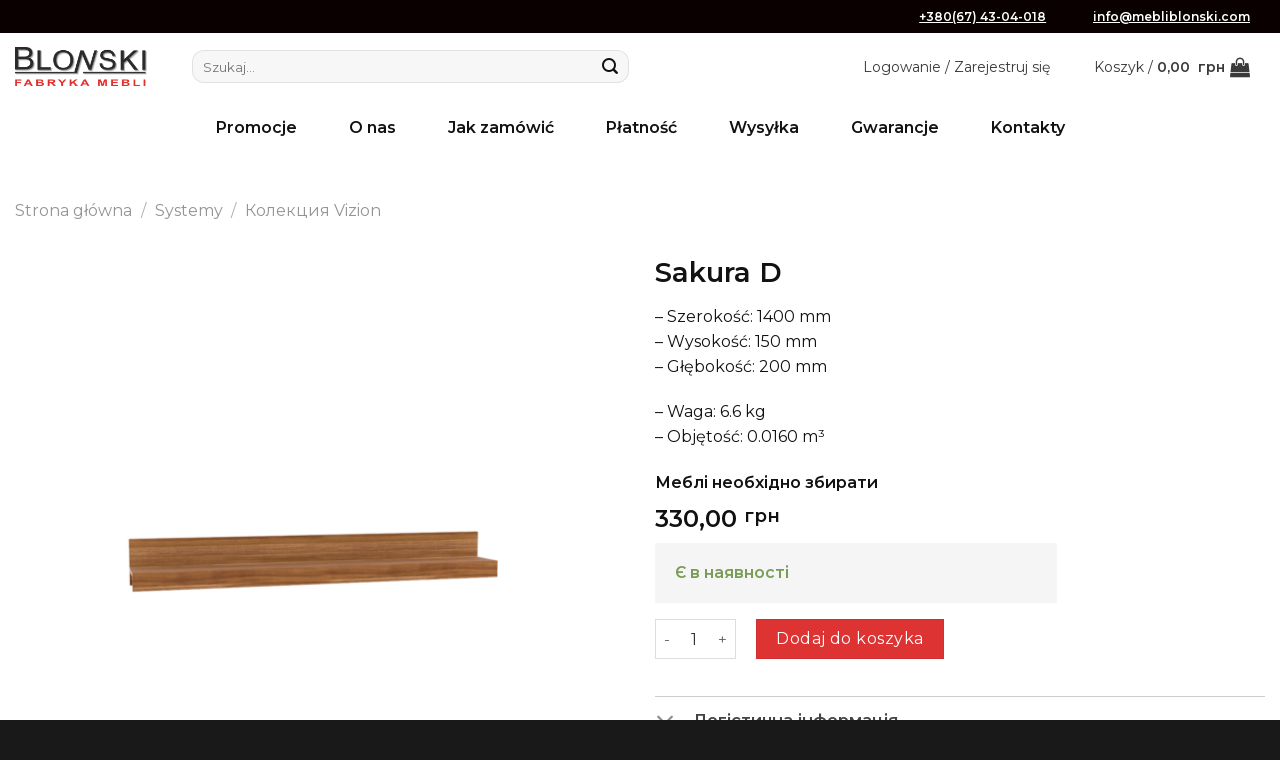

--- FILE ---
content_type: text/html; charset=UTF-8
request_url: https://mebliblonski.com/pl/product/sakura-d-pl/
body_size: 26406
content:
<!DOCTYPE html>
<html lang="pl-PL" class="loading-site no-js">
<head>
	<meta charset="UTF-8" />
	<link rel="profile" href="http://gmpg.org/xfn/11" />
	<link rel="pingback" href="https://mebliblonski.com/xmlrpc.php" />

	<script>(function(html){html.className = html.className.replace(/\bno-js\b/,'js')})(document.documentElement);</script>
<meta name='robots' content='index, follow, max-image-preview:large, max-snippet:-1, max-video-preview:-1' />
	<style>img:is([sizes="auto" i], [sizes^="auto," i]) { contain-intrinsic-size: 3000px 1500px }</style>
	<link rel="alternate" href="https://mebliblonski.com/product/sakura-d/" hreflang="uk" />
<link rel="alternate" href="https://mebliblonski.com/en/product/sakura-d-en/" hreflang="en" />
<link rel="alternate" href="https://mebliblonski.com/pl/product/sakura-d-pl/" hreflang="pl" />
<meta name="viewport" content="width=device-width, initial-scale=1" />
	<!-- This site is optimized with the Yoast SEO plugin v25.2 - https://yoast.com/wordpress/plugins/seo/ -->
	<title>Sakura D - Mebliblonski</title>
	<meta name="description" content="Mebliblonski Sakura D - Szerokość: 1400 mm - Wysokość: 150 mm - Głębokość: 200 mm  – Waga: 6.6 kg – Objętość: 0.0160 m³ - Szerokość: 1400 mm - Wysokość: 150 mm - Głębokość: 200 mm  – Waga: 6.6 kg – Objętość: 0.0160 m³" />
	<link rel="canonical" href="https://mebliblonski.com/pl/product/sakura-d-pl/" />
	<meta property="og:locale" content="pl_PL" />
	<meta property="og:locale:alternate" content="uk_UA" />
	<meta property="og:locale:alternate" content="en_GB" />
	<meta property="og:type" content="article" />
	<meta property="og:title" content="Sakura D - Mebliblonski" />
	<meta property="og:description" content="Mebliblonski Sakura D - Szerokość: 1400 mm - Wysokość: 150 mm - Głębokość: 200 mm  – Waga: 6.6 kg – Objętość: 0.0160 m³ - Szerokość: 1400 mm - Wysokość: 150 mm - Głębokość: 200 mm  – Waga: 6.6 kg – Objętość: 0.0160 m³" />
	<meta property="og:url" content="https://mebliblonski.com/pl/product/sakura-d-pl/" />
	<meta property="og:site_name" content="Mebliblonski" />
	<meta property="article:modified_time" content="2021-11-01T18:47:58+00:00" />
	<meta property="og:image" content="https://mebliblonski.com/wp-content/uploads/2021/11/Sakura-D1-4.png" />
	<meta property="og:image:width" content="1" />
	<meta property="og:image:height" content="1" />
	<meta property="og:image:type" content="image/png" />
	<meta name="twitter:card" content="summary_large_image" />
	<script type="application/ld+json" class="yoast-schema-graph">{"@context":"https://schema.org","@graph":[{"@type":"WebPage","@id":"https://mebliblonski.com/pl/product/sakura-d-pl/","url":"https://mebliblonski.com/pl/product/sakura-d-pl/","name":"Sakura D - Mebliblonski","isPartOf":{"@id":"https://mebliblonski.com/pl/#website"},"primaryImageOfPage":{"@id":"https://mebliblonski.com/pl/product/sakura-d-pl/#primaryimage"},"image":{"@id":"https://mebliblonski.com/pl/product/sakura-d-pl/#primaryimage"},"thumbnailUrl":"https://mebliblonski.com/wp-content/uploads/2021/11/Sakura-D1-4.png","datePublished":"2020-06-29T14:07:38+00:00","dateModified":"2021-11-01T18:47:58+00:00","description":"Mebliblonski Sakura D - Szerokość: 1400 mm - Wysokość: 150 mm - Głębokość: 200 mm – Waga: 6.6 kg – Objętość: 0.0160 m³ - Szerokość: 1400 mm - Wysokość: 150 mm - Głębokość: 200 mm – Waga: 6.6 kg – Objętość: 0.0160 m³","breadcrumb":{"@id":"https://mebliblonski.com/pl/product/sakura-d-pl/#breadcrumb"},"inLanguage":"pl-PL","potentialAction":[{"@type":"ReadAction","target":["https://mebliblonski.com/pl/product/sakura-d-pl/"]}]},{"@type":"ImageObject","inLanguage":"pl-PL","@id":"https://mebliblonski.com/pl/product/sakura-d-pl/#primaryimage","url":"https://mebliblonski.com/wp-content/uploads/2021/11/Sakura-D1-4.png","contentUrl":"https://mebliblonski.com/wp-content/uploads/2021/11/Sakura-D1-4.png","width":1500,"height":1500,"caption":"Полка Sakura D"},{"@type":"BreadcrumbList","@id":"https://mebliblonski.com/pl/product/sakura-d-pl/#breadcrumb","itemListElement":[{"@type":"ListItem","position":1,"name":"Strona główna","item":"https://mebliblonski.com/pl/"},{"@type":"ListItem","position":2,"name":"Sklep","item":"https://mebliblonski.com/pl/sklep/"},{"@type":"ListItem","position":3,"name":"Sakura D"}]},{"@type":"WebSite","@id":"https://mebliblonski.com/pl/#website","url":"https://mebliblonski.com/pl/","name":"Mebliblonski","description":"Фабрика меблів «BLONSKI»","publisher":{"@id":"https://mebliblonski.com/pl/#/schema/person/f55900cb3189a4563cd767735dd0946c"},"potentialAction":[{"@type":"SearchAction","target":{"@type":"EntryPoint","urlTemplate":"https://mebliblonski.com/pl/?s={search_term_string}"},"query-input":{"@type":"PropertyValueSpecification","valueRequired":true,"valueName":"search_term_string"}}],"inLanguage":"pl-PL"},{"@type":["Person","Organization"],"@id":"https://mebliblonski.com/pl/#/schema/person/f55900cb3189a4563cd767735dd0946c","name":"blonski","image":{"@type":"ImageObject","inLanguage":"pl-PL","@id":"https://mebliblonski.com/pl/#/schema/person/image/","url":"https://mebliblonski.com/wp-content/uploads/2021/02/logo-Blonski-1200x6301-1.png","contentUrl":"https://mebliblonski.com/wp-content/uploads/2021/02/logo-Blonski-1200x6301-1.png","width":1200,"height":630,"caption":"blonski"},"logo":{"@id":"https://mebliblonski.com/pl/#/schema/person/image/"}}]}</script>
	<!-- / Yoast SEO plugin. -->


<link rel='dns-prefetch' href='//cdn.jsdelivr.net' />
<link rel='dns-prefetch' href='//fonts.googleapis.com' />
<link href='https://fonts.gstatic.com' crossorigin rel='preconnect' />
<link rel='prefetch' href='https://mebliblonski.com/wp-content/themes/flatsome/assets/js/flatsome.js?ver=43f05e0ca79aa585a6aa' />
<link rel='prefetch' href='https://mebliblonski.com/wp-content/themes/flatsome/assets/js/chunk.slider.js?ver=3.17.7' />
<link rel='prefetch' href='https://mebliblonski.com/wp-content/themes/flatsome/assets/js/chunk.popups.js?ver=3.17.7' />
<link rel='prefetch' href='https://mebliblonski.com/wp-content/themes/flatsome/assets/js/chunk.tooltips.js?ver=3.17.7' />
<link rel='prefetch' href='https://mebliblonski.com/wp-content/themes/flatsome/assets/js/woocommerce.js?ver=1a392523165907adee6a' />
<link rel="alternate" type="application/rss+xml" title="Mebliblonski &raquo; Kanał z wpisami" href="https://mebliblonski.com/pl/feed/" />
<link rel="alternate" type="application/rss+xml" title="Mebliblonski &raquo; Kanał z komentarzami" href="https://mebliblonski.com/pl/comments/feed/" />
<script>
window._wpemojiSettings = {"baseUrl":"https:\/\/s.w.org\/images\/core\/emoji\/15.0.3\/72x72\/","ext":".png","svgUrl":"https:\/\/s.w.org\/images\/core\/emoji\/15.0.3\/svg\/","svgExt":".svg","source":{"concatemoji":"https:\/\/mebliblonski.com\/wp-includes\/js\/wp-emoji-release.min.js?ver=6.7.4"}};
/*! This file is auto-generated */
!function(i,n){var o,s,e;function c(e){try{var t={supportTests:e,timestamp:(new Date).valueOf()};sessionStorage.setItem(o,JSON.stringify(t))}catch(e){}}function p(e,t,n){e.clearRect(0,0,e.canvas.width,e.canvas.height),e.fillText(t,0,0);var t=new Uint32Array(e.getImageData(0,0,e.canvas.width,e.canvas.height).data),r=(e.clearRect(0,0,e.canvas.width,e.canvas.height),e.fillText(n,0,0),new Uint32Array(e.getImageData(0,0,e.canvas.width,e.canvas.height).data));return t.every(function(e,t){return e===r[t]})}function u(e,t,n){switch(t){case"flag":return n(e,"\ud83c\udff3\ufe0f\u200d\u26a7\ufe0f","\ud83c\udff3\ufe0f\u200b\u26a7\ufe0f")?!1:!n(e,"\ud83c\uddfa\ud83c\uddf3","\ud83c\uddfa\u200b\ud83c\uddf3")&&!n(e,"\ud83c\udff4\udb40\udc67\udb40\udc62\udb40\udc65\udb40\udc6e\udb40\udc67\udb40\udc7f","\ud83c\udff4\u200b\udb40\udc67\u200b\udb40\udc62\u200b\udb40\udc65\u200b\udb40\udc6e\u200b\udb40\udc67\u200b\udb40\udc7f");case"emoji":return!n(e,"\ud83d\udc26\u200d\u2b1b","\ud83d\udc26\u200b\u2b1b")}return!1}function f(e,t,n){var r="undefined"!=typeof WorkerGlobalScope&&self instanceof WorkerGlobalScope?new OffscreenCanvas(300,150):i.createElement("canvas"),a=r.getContext("2d",{willReadFrequently:!0}),o=(a.textBaseline="top",a.font="600 32px Arial",{});return e.forEach(function(e){o[e]=t(a,e,n)}),o}function t(e){var t=i.createElement("script");t.src=e,t.defer=!0,i.head.appendChild(t)}"undefined"!=typeof Promise&&(o="wpEmojiSettingsSupports",s=["flag","emoji"],n.supports={everything:!0,everythingExceptFlag:!0},e=new Promise(function(e){i.addEventListener("DOMContentLoaded",e,{once:!0})}),new Promise(function(t){var n=function(){try{var e=JSON.parse(sessionStorage.getItem(o));if("object"==typeof e&&"number"==typeof e.timestamp&&(new Date).valueOf()<e.timestamp+604800&&"object"==typeof e.supportTests)return e.supportTests}catch(e){}return null}();if(!n){if("undefined"!=typeof Worker&&"undefined"!=typeof OffscreenCanvas&&"undefined"!=typeof URL&&URL.createObjectURL&&"undefined"!=typeof Blob)try{var e="postMessage("+f.toString()+"("+[JSON.stringify(s),u.toString(),p.toString()].join(",")+"));",r=new Blob([e],{type:"text/javascript"}),a=new Worker(URL.createObjectURL(r),{name:"wpTestEmojiSupports"});return void(a.onmessage=function(e){c(n=e.data),a.terminate(),t(n)})}catch(e){}c(n=f(s,u,p))}t(n)}).then(function(e){for(var t in e)n.supports[t]=e[t],n.supports.everything=n.supports.everything&&n.supports[t],"flag"!==t&&(n.supports.everythingExceptFlag=n.supports.everythingExceptFlag&&n.supports[t]);n.supports.everythingExceptFlag=n.supports.everythingExceptFlag&&!n.supports.flag,n.DOMReady=!1,n.readyCallback=function(){n.DOMReady=!0}}).then(function(){return e}).then(function(){var e;n.supports.everything||(n.readyCallback(),(e=n.source||{}).concatemoji?t(e.concatemoji):e.wpemoji&&e.twemoji&&(t(e.twemoji),t(e.wpemoji)))}))}((window,document),window._wpemojiSettings);
</script>
<link rel='stylesheet' id='font-awesome-css' href='https://mebliblonski.com/wp-content/plugins/load-more-products-for-woocommerce/berocket/assets/css/font-awesome.min.css?ver=6.7.4' type='text/css' media='all' />
<style id='wp-emoji-styles-inline-css' type='text/css'>

	img.wp-smiley, img.emoji {
		display: inline !important;
		border: none !important;
		box-shadow: none !important;
		height: 1em !important;
		width: 1em !important;
		margin: 0 0.07em !important;
		vertical-align: -0.1em !important;
		background: none !important;
		padding: 0 !important;
	}
</style>
<style id='wp-block-library-inline-css' type='text/css'>
:root{--wp-admin-theme-color:#007cba;--wp-admin-theme-color--rgb:0,124,186;--wp-admin-theme-color-darker-10:#006ba1;--wp-admin-theme-color-darker-10--rgb:0,107,161;--wp-admin-theme-color-darker-20:#005a87;--wp-admin-theme-color-darker-20--rgb:0,90,135;--wp-admin-border-width-focus:2px;--wp-block-synced-color:#7a00df;--wp-block-synced-color--rgb:122,0,223;--wp-bound-block-color:var(--wp-block-synced-color)}@media (min-resolution:192dpi){:root{--wp-admin-border-width-focus:1.5px}}.wp-element-button{cursor:pointer}:root{--wp--preset--font-size--normal:16px;--wp--preset--font-size--huge:42px}:root .has-very-light-gray-background-color{background-color:#eee}:root .has-very-dark-gray-background-color{background-color:#313131}:root .has-very-light-gray-color{color:#eee}:root .has-very-dark-gray-color{color:#313131}:root .has-vivid-green-cyan-to-vivid-cyan-blue-gradient-background{background:linear-gradient(135deg,#00d084,#0693e3)}:root .has-purple-crush-gradient-background{background:linear-gradient(135deg,#34e2e4,#4721fb 50%,#ab1dfe)}:root .has-hazy-dawn-gradient-background{background:linear-gradient(135deg,#faaca8,#dad0ec)}:root .has-subdued-olive-gradient-background{background:linear-gradient(135deg,#fafae1,#67a671)}:root .has-atomic-cream-gradient-background{background:linear-gradient(135deg,#fdd79a,#004a59)}:root .has-nightshade-gradient-background{background:linear-gradient(135deg,#330968,#31cdcf)}:root .has-midnight-gradient-background{background:linear-gradient(135deg,#020381,#2874fc)}.has-regular-font-size{font-size:1em}.has-larger-font-size{font-size:2.625em}.has-normal-font-size{font-size:var(--wp--preset--font-size--normal)}.has-huge-font-size{font-size:var(--wp--preset--font-size--huge)}.has-text-align-center{text-align:center}.has-text-align-left{text-align:left}.has-text-align-right{text-align:right}#end-resizable-editor-section{display:none}.aligncenter{clear:both}.items-justified-left{justify-content:flex-start}.items-justified-center{justify-content:center}.items-justified-right{justify-content:flex-end}.items-justified-space-between{justify-content:space-between}.screen-reader-text{border:0;clip:rect(1px,1px,1px,1px);clip-path:inset(50%);height:1px;margin:-1px;overflow:hidden;padding:0;position:absolute;width:1px;word-wrap:normal!important}.screen-reader-text:focus{background-color:#ddd;clip:auto!important;clip-path:none;color:#444;display:block;font-size:1em;height:auto;left:5px;line-height:normal;padding:15px 23px 14px;text-decoration:none;top:5px;width:auto;z-index:100000}html :where(.has-border-color){border-style:solid}html :where([style*=border-top-color]){border-top-style:solid}html :where([style*=border-right-color]){border-right-style:solid}html :where([style*=border-bottom-color]){border-bottom-style:solid}html :where([style*=border-left-color]){border-left-style:solid}html :where([style*=border-width]){border-style:solid}html :where([style*=border-top-width]){border-top-style:solid}html :where([style*=border-right-width]){border-right-style:solid}html :where([style*=border-bottom-width]){border-bottom-style:solid}html :where([style*=border-left-width]){border-left-style:solid}html :where(img[class*=wp-image-]){height:auto;max-width:100%}:where(figure){margin:0 0 1em}html :where(.is-position-sticky){--wp-admin--admin-bar--position-offset:var(--wp-admin--admin-bar--height,0px)}@media screen and (max-width:600px){html :where(.is-position-sticky){--wp-admin--admin-bar--position-offset:0px}}
</style>
<style id='classic-theme-styles-inline-css' type='text/css'>
/*! This file is auto-generated */
.wp-block-button__link{color:#fff;background-color:#32373c;border-radius:9999px;box-shadow:none;text-decoration:none;padding:calc(.667em + 2px) calc(1.333em + 2px);font-size:1.125em}.wp-block-file__button{background:#32373c;color:#fff;text-decoration:none}
</style>
<link rel='stylesheet' id='photoswipe-css' href='https://mebliblonski.com/wp-content/plugins/woocommerce/assets/css/photoswipe/photoswipe.min.css?ver=9.8.6' type='text/css' media='all' />
<link rel='stylesheet' id='photoswipe-default-skin-css' href='https://mebliblonski.com/wp-content/plugins/woocommerce/assets/css/photoswipe/default-skin/default-skin.min.css?ver=9.8.6' type='text/css' media='all' />
<style id='woocommerce-inline-inline-css' type='text/css'>
.woocommerce form .form-row .required { visibility: visible; }
</style>
<link rel='stylesheet' id='brands-styles-css' href='https://mebliblonski.com/wp-content/plugins/woocommerce/assets/css/brands.css?ver=9.8.6' type='text/css' media='all' />
<link rel='stylesheet' id='dflip-style-css' href='https://mebliblonski.com/wp-content/plugins/3d-flipbook-dflip-lite/assets/css/dflip.min.css?ver=2.3.65' type='text/css' media='all' />
<style id='akismet-widget-style-inline-css' type='text/css'>

			.a-stats {
				--akismet-color-mid-green: #357b49;
				--akismet-color-white: #fff;
				--akismet-color-light-grey: #f6f7f7;

				max-width: 350px;
				width: auto;
			}

			.a-stats * {
				all: unset;
				box-sizing: border-box;
			}

			.a-stats strong {
				font-weight: 600;
			}

			.a-stats a.a-stats__link,
			.a-stats a.a-stats__link:visited,
			.a-stats a.a-stats__link:active {
				background: var(--akismet-color-mid-green);
				border: none;
				box-shadow: none;
				border-radius: 8px;
				color: var(--akismet-color-white);
				cursor: pointer;
				display: block;
				font-family: -apple-system, BlinkMacSystemFont, 'Segoe UI', 'Roboto', 'Oxygen-Sans', 'Ubuntu', 'Cantarell', 'Helvetica Neue', sans-serif;
				font-weight: 500;
				padding: 12px;
				text-align: center;
				text-decoration: none;
				transition: all 0.2s ease;
			}

			/* Extra specificity to deal with TwentyTwentyOne focus style */
			.widget .a-stats a.a-stats__link:focus {
				background: var(--akismet-color-mid-green);
				color: var(--akismet-color-white);
				text-decoration: none;
			}

			.a-stats a.a-stats__link:hover {
				filter: brightness(110%);
				box-shadow: 0 4px 12px rgba(0, 0, 0, 0.06), 0 0 2px rgba(0, 0, 0, 0.16);
			}

			.a-stats .count {
				color: var(--akismet-color-white);
				display: block;
				font-size: 1.5em;
				line-height: 1.4;
				padding: 0 13px;
				white-space: nowrap;
			}
		
</style>
<link rel='stylesheet' id='select2-css' href='https://mebliblonski.com/wp-content/plugins/woocommerce/assets/css/select2.css?ver=9.8.6' type='text/css' media='all' />
<link rel='stylesheet' id='thwvsf-public-style-css' href='https://mebliblonski.com/wp-content/plugins/product-variation-swatches-for-woocommerce/public/assets/css/thwvsf-public.min.css?ver=6.7.4' type='text/css' media='all' />
<style id='thwvsf-public-style-inline-css' type='text/css'>

       		.thwvsf-wrapper-ul .thwvsf-wrapper-item-li.attr_swatch_design_default {
               	width: 45px; 
               	border-radius: 50px; 
               	height:  45px;
               	box-shadow: 0 0 0 1px #d1d7da; 
           	}
           	.thwvsf-wrapper-ul .thwvsf-wrapper-item-li.thwvsf-label-li.attr_swatch_design_default{
               	width: auto; 
               	height:  45px;
               	color: #000;
               	background-color: #fff;
           	}
           	.thwvsf-wrapper-ul .thwvsf-label-li.attr_swatch_design_default .thwvsf-item-span.item-span-text{
           		font-size: 16px;
           	}
			.thwvsf-wrapper-ul .thwvsf-tooltip .tooltiptext.tooltip_swatch_design_default {
					background-color: #000000;
					color : #ffffff;
			}
			.thwvsf-wrapper-ul .thwvsf-tooltip .tooltiptext.tooltip_swatch_design_default::after{
					border-color: #000000 transparent transparent;
			}
			.thwvsf-wrapper-ul .thwvsf-wrapper-item-li.attr_swatch_design_default.thwvsf-selected, .thwvsf-wrapper-ul .thwvsf-wrapper-item-li.attr_swatch_design_default.thwvsf-selected:hover{
			    -webkit-box-shadow: 0 0 0 2px #827d7d;
			    box-shadow: 0 0 0 2px #827d7d;
			}
			.thwvsf-wrapper-ul .thwvsf-wrapper-item-li.attr_swatch_design_default:hover{
				-webkit-box-shadow: 0 0 0 3px #aaaaaa;
				box-shadow: 0 0 0 3px #aaaaaa;
			}
		
			.thwvsf-wrapper-ul .thwvsf-wrapper-item-li.thwvsf-label-li.attr_swatch_design_default.thwvsf-selected:after {
				content: '';
			}
		

       		.thwvsf-wrapper-ul .thwvsf-wrapper-item-li.attr_swatch_design_1 {
               	width: 45px; 
               	border-radius: 2px; 
               	height:  45px;
               	box-shadow: 0 0 0 1px #d1d7da; 
           	}
           	.thwvsf-wrapper-ul .thwvsf-wrapper-item-li.thwvsf-label-li.attr_swatch_design_1{
               	width: auto; 
               	height:  45px;
               	color: #000;
               	background-color: #fff;
           	}
           	.thwvsf-wrapper-ul .thwvsf-label-li.attr_swatch_design_1 .thwvsf-item-span.item-span-text{
           		font-size: 16px;
           	}
			.thwvsf-wrapper-ul .thwvsf-tooltip .tooltiptext.tooltip_swatch_design_1 {
					background-color: #000000;
					color : #ffffff;
			}
			.thwvsf-wrapper-ul .thwvsf-tooltip .tooltiptext.tooltip_swatch_design_1::after{
					border-color: #000000 transparent transparent;
			}
			.thwvsf-wrapper-ul .thwvsf-wrapper-item-li.attr_swatch_design_1.thwvsf-selected, .thwvsf-wrapper-ul .thwvsf-wrapper-item-li.attr_swatch_design_1.thwvsf-selected:hover{
			    -webkit-box-shadow: 0 0 0 2px #827d7d;
			    box-shadow: 0 0 0 2px #827d7d;
			}
			.thwvsf-wrapper-ul .thwvsf-wrapper-item-li.attr_swatch_design_1:hover{
				-webkit-box-shadow: 0 0 0 3px #aaaaaa;
				box-shadow: 0 0 0 3px #aaaaaa;
			}
		
			.thwvsf-wrapper-ul .thwvsf-wrapper-item-li.thwvsf-label-li.attr_swatch_design_1.thwvsf-selected:after {
				content: '';
			}
		

       		.thwvsf-wrapper-ul .thwvsf-wrapper-item-li.attr_swatch_design_2 {
               	width: 45px; 
               	border-radius: 2px; 
               	height:  45px;
               	box-shadow: 0 0 0 1px #d1d7da; 
           	}
           	.thwvsf-wrapper-ul .thwvsf-wrapper-item-li.thwvsf-label-li.attr_swatch_design_2{
               	width: auto; 
               	height:  45px;
               	color: #000;
               	background-color: #fff;
           	}
           	.thwvsf-wrapper-ul .thwvsf-label-li.attr_swatch_design_2 .thwvsf-item-span.item-span-text{
           		font-size: 16px;
           	}
			.thwvsf-wrapper-ul .thwvsf-tooltip .tooltiptext.tooltip_swatch_design_2 {
					background-color: #000000;
					color : #ffffff;
			}
			.thwvsf-wrapper-ul .thwvsf-tooltip .tooltiptext.tooltip_swatch_design_2::after{
					border-color: #000000 transparent transparent;
			}
			.thwvsf-wrapper-ul .thwvsf-wrapper-item-li.attr_swatch_design_2.thwvsf-selected, .thwvsf-wrapper-ul .thwvsf-wrapper-item-li.attr_swatch_design_2.thwvsf-selected:hover{
			    -webkit-box-shadow: 0 0 0 2px #827d7d;
			    box-shadow: 0 0 0 2px #827d7d;
			}
			.thwvsf-wrapper-ul .thwvsf-wrapper-item-li.attr_swatch_design_2:hover{
				-webkit-box-shadow: 0 0 0 3px #aaaaaa;
				box-shadow: 0 0 0 3px #aaaaaa;
			}
		
			.thwvsf-wrapper-ul .thwvsf-wrapper-item-li.thwvsf-label-li.attr_swatch_design_2.thwvsf-selected:after {
				content: '';
			}
		

       		.thwvsf-wrapper-ul .thwvsf-wrapper-item-li.attr_swatch_design_3 {
               	width: 45px; 
               	border-radius: 2px; 
               	height:  45px;
               	box-shadow: 0 0 0 1px #d1d7da; 
           	}
           	.thwvsf-wrapper-ul .thwvsf-wrapper-item-li.thwvsf-label-li.attr_swatch_design_3{
               	width: auto; 
               	height:  45px;
               	color: #000;
               	background-color: #fff;
           	}
           	.thwvsf-wrapper-ul .thwvsf-label-li.attr_swatch_design_3 .thwvsf-item-span.item-span-text{
           		font-size: 16px;
           	}
			.thwvsf-wrapper-ul .thwvsf-tooltip .tooltiptext.tooltip_swatch_design_3 {
					background-color: #000000;
					color : #ffffff;
			}
			.thwvsf-wrapper-ul .thwvsf-tooltip .tooltiptext.tooltip_swatch_design_3::after{
					border-color: #000000 transparent transparent;
			}
			.thwvsf-wrapper-ul .thwvsf-wrapper-item-li.attr_swatch_design_3.thwvsf-selected, .thwvsf-wrapper-ul .thwvsf-wrapper-item-li.attr_swatch_design_3.thwvsf-selected:hover{
			    -webkit-box-shadow: 0 0 0 2px #827d7d;
			    box-shadow: 0 0 0 2px #827d7d;
			}
			.thwvsf-wrapper-ul .thwvsf-wrapper-item-li.attr_swatch_design_3:hover{
				-webkit-box-shadow: 0 0 0 3px #aaaaaa;
				box-shadow: 0 0 0 3px #aaaaaa;
			}
		
			.thwvsf-wrapper-ul .thwvsf-wrapper-item-li.thwvsf-label-li.attr_swatch_design_3.thwvsf-selected:after {
				content: '';
			}
		
</style>
<link rel='stylesheet' id='flatsome-main-css' href='https://mebliblonski.com/wp-content/themes/flatsome/assets/css/flatsome.css?ver=3.17.7' type='text/css' media='all' />
<style id='flatsome-main-inline-css' type='text/css'>
@font-face {
				font-family: "fl-icons";
				font-display: block;
				src: url(https://mebliblonski.com/wp-content/themes/flatsome/assets/css/icons/fl-icons.eot?v=3.17.7);
				src:
					url(https://mebliblonski.com/wp-content/themes/flatsome/assets/css/icons/fl-icons.eot#iefix?v=3.17.7) format("embedded-opentype"),
					url(https://mebliblonski.com/wp-content/themes/flatsome/assets/css/icons/fl-icons.woff2?v=3.17.7) format("woff2"),
					url(https://mebliblonski.com/wp-content/themes/flatsome/assets/css/icons/fl-icons.ttf?v=3.17.7) format("truetype"),
					url(https://mebliblonski.com/wp-content/themes/flatsome/assets/css/icons/fl-icons.woff?v=3.17.7) format("woff"),
					url(https://mebliblonski.com/wp-content/themes/flatsome/assets/css/icons/fl-icons.svg?v=3.17.7#fl-icons) format("svg");
			}
</style>
<link rel='stylesheet' id='flatsome-shop-css' href='https://mebliblonski.com/wp-content/themes/flatsome/assets/css/flatsome-shop.css?ver=3.17.7' type='text/css' media='all' />
<link rel='stylesheet' id='flatsome-style-css' href='https://mebliblonski.com/wp-content/themes/flatsome-child/style.css?ver=3.0' type='text/css' media='all' />
<link rel='stylesheet' id='flatsome-googlefonts-css' href='//fonts.googleapis.com/css?family=Montserrat%3Aregular%2C600%2Cregular%2Cregular%2Cregular&#038;display=swap&#038;ver=3.9' type='text/css' media='all' />
<script type="text/template" id="tmpl-variation-template">
	<div class="woocommerce-variation-description">{{{ data.variation.variation_description }}}</div>
	<div class="woocommerce-variation-price">{{{ data.variation.price_html }}}</div>
	<div class="woocommerce-variation-availability">{{{ data.variation.availability_html }}}</div>
</script>
<script type="text/template" id="tmpl-unavailable-variation-template">
	<p role="alert">Przepraszamy, ten produkt jest niedostępny. Prosimy wybrać inną kombinację.</p>
</script>
<script src="https://mebliblonski.com/wp-includes/js/jquery/jquery.min.js?ver=3.7.1" id="jquery-core-js"></script>
<script src="https://mebliblonski.com/wp-includes/js/jquery/jquery-migrate.min.js?ver=3.4.1" id="jquery-migrate-js"></script>
<script src="https://mebliblonski.com/wp-content/plugins/woocommerce/assets/js/jquery-blockui/jquery.blockUI.min.js?ver=2.7.0-wc.9.8.6" id="jquery-blockui-js" data-wp-strategy="defer"></script>
<script id="wc-add-to-cart-js-extra">
var wc_add_to_cart_params = {"ajax_url":"\/wp-admin\/admin-ajax.php","wc_ajax_url":"\/pl\/?wc-ajax=%%endpoint%%","i18n_view_cart":"Zobacz koszyk","cart_url":"https:\/\/mebliblonski.com\/pl\/koshik\/","is_cart":"","cart_redirect_after_add":"no"};
</script>
<script src="https://mebliblonski.com/wp-content/plugins/woocommerce/assets/js/frontend/add-to-cart.min.js?ver=9.8.6" id="wc-add-to-cart-js" defer data-wp-strategy="defer"></script>
<script src="https://mebliblonski.com/wp-content/plugins/woocommerce/assets/js/photoswipe/photoswipe.min.js?ver=4.1.1-wc.9.8.6" id="photoswipe-js" defer data-wp-strategy="defer"></script>
<script src="https://mebliblonski.com/wp-content/plugins/woocommerce/assets/js/photoswipe/photoswipe-ui-default.min.js?ver=4.1.1-wc.9.8.6" id="photoswipe-ui-default-js" defer data-wp-strategy="defer"></script>
<script id="wc-single-product-js-extra">
var wc_single_product_params = {"i18n_required_rating_text":"Prosz\u0119 wybra\u0107 ocen\u0119","i18n_rating_options":["1 z 5 gwiazdek","2 z 5 gwiazdek","3 z 5 gwiazdek","4 z 5 gwiazdek","5 z 5 gwiazdek"],"i18n_product_gallery_trigger_text":"Wy\u015bwietl pe\u0142noekranow\u0105 galeri\u0119 obrazk\u00f3w","review_rating_required":"yes","flexslider":{"rtl":false,"animation":"slide","smoothHeight":true,"directionNav":false,"controlNav":"thumbnails","slideshow":false,"animationSpeed":500,"animationLoop":false,"allowOneSlide":false},"zoom_enabled":"","zoom_options":[],"photoswipe_enabled":"1","photoswipe_options":{"shareEl":false,"closeOnScroll":false,"history":false,"hideAnimationDuration":0,"showAnimationDuration":0},"flexslider_enabled":""};
</script>
<script src="https://mebliblonski.com/wp-content/plugins/woocommerce/assets/js/frontend/single-product.min.js?ver=9.8.6" id="wc-single-product-js" defer data-wp-strategy="defer"></script>
<script src="https://mebliblonski.com/wp-content/plugins/woocommerce/assets/js/js-cookie/js.cookie.min.js?ver=2.1.4-wc.9.8.6" id="js-cookie-js" data-wp-strategy="defer"></script>
<script src="https://mebliblonski.com/wp-includes/js/underscore.min.js?ver=1.13.7" id="underscore-js"></script>
<script id="wp-util-js-extra">
var _wpUtilSettings = {"ajax":{"url":"\/wp-admin\/admin-ajax.php"}};
</script>
<script src="https://mebliblonski.com/wp-includes/js/wp-util.min.js?ver=6.7.4" id="wp-util-js"></script>
<link rel="https://api.w.org/" href="https://mebliblonski.com/wp-json/" /><link rel="alternate" title="JSON" type="application/json" href="https://mebliblonski.com/wp-json/wp/v2/product/27839" /><link rel="EditURI" type="application/rsd+xml" title="RSD" href="https://mebliblonski.com/xmlrpc.php?rsd" />
<meta name="generator" content="WordPress 6.7.4" />
<meta name="generator" content="WooCommerce 9.8.6" />
<link rel='shortlink' href='https://mebliblonski.com/?p=27839' />
<link rel="alternate" title="oEmbed (JSON)" type="application/json+oembed" href="https://mebliblonski.com/wp-json/oembed/1.0/embed?url=https%3A%2F%2Fmebliblonski.com%2Fpl%2Fproduct%2Fsakura-d-pl%2F" />
<link rel="alternate" title="oEmbed (XML)" type="text/xml+oembed" href="https://mebliblonski.com/wp-json/oembed/1.0/embed?url=https%3A%2F%2Fmebliblonski.com%2Fpl%2Fproduct%2Fsakura-d-pl%2F&#038;format=xml" />

		<!-- GA Google Analytics @ https://m0n.co/ga -->
		<script async src="https://www.googletagmanager.com/gtag/js?id=UA-190116415-2"></script>
		<script>
			window.dataLayer = window.dataLayer || [];
			function gtag(){dataLayer.push(arguments);}
			gtag('js', new Date());
			gtag('config', 'UA-190116415-2');
		</script>

	<style></style><style>
                .lmp_load_more_button.br_lmp_button_settings .lmp_button:hover {
                    background-color: #9999ff!important;
                    color: #111111!important;
                }
                .lmp_load_more_button.br_lmp_prev_settings .lmp_button:hover {
                    background-color: #9999ff!important;
                    color: #111111!important;
                }li.product.lazy, .berocket_lgv_additional_data.lazy{opacity:0;}</style>

<!-- Saphali Lite Version -->
<meta name="generator" content="Saphali Lite 2.0.0" />

<style>.bg{opacity: 0; transition: opacity 1s; -webkit-transition: opacity 1s;} .bg-loaded{opacity: 1;}</style>	<noscript><style>.woocommerce-product-gallery{ opacity: 1 !important; }</style></noscript>
	      <meta name="onesignal" content="wordpress-plugin"/>
            <script>

      window.OneSignalDeferred = window.OneSignalDeferred || [];

      OneSignalDeferred.push(function(OneSignal) {
        var oneSignal_options = {};
        window._oneSignalInitOptions = oneSignal_options;

        oneSignal_options['serviceWorkerParam'] = { scope: '/' };
oneSignal_options['serviceWorkerPath'] = 'OneSignalSDKWorker.js.php';

        OneSignal.Notifications.setDefaultUrl("https://mebliblonski.com");

        oneSignal_options['wordpress'] = true;
oneSignal_options['appId'] = '744ef368-fc78-4143-83a4-2763455af475';
oneSignal_options['allowLocalhostAsSecureOrigin'] = true;
oneSignal_options['welcomeNotification'] = { };
oneSignal_options['welcomeNotification']['title'] = "";
oneSignal_options['welcomeNotification']['message'] = "";
oneSignal_options['path'] = "https://mebliblonski.com/wp-content/plugins/onesignal-free-web-push-notifications/sdk_files/";
oneSignal_options['promptOptions'] = { };
oneSignal_options['notifyButton'] = { };
oneSignal_options['notifyButton']['enable'] = true;
oneSignal_options['notifyButton']['position'] = 'bottom-left';
oneSignal_options['notifyButton']['theme'] = 'default';
oneSignal_options['notifyButton']['size'] = 'medium';
oneSignal_options['notifyButton']['showCredit'] = true;
oneSignal_options['notifyButton']['text'] = {};
              OneSignal.init(window._oneSignalInitOptions);
                    });

      function documentInitOneSignal() {
        var oneSignal_elements = document.getElementsByClassName("OneSignal-prompt");

        var oneSignalLinkClickHandler = function(event) { OneSignal.Notifications.requestPermission(); event.preventDefault(); };        for(var i = 0; i < oneSignal_elements.length; i++)
          oneSignal_elements[i].addEventListener('click', oneSignalLinkClickHandler, false);
      }

      if (document.readyState === 'complete') {
           documentInitOneSignal();
      }
      else {
           window.addEventListener("load", function(event){
               documentInitOneSignal();
          });
      }
    </script>
<link rel="icon" href="https://mebliblonski.com/wp-content/uploads/2019/05/cropped-maroon-letter-b-512-192x192-100x100.png" sizes="32x32" />
<link rel="icon" href="https://mebliblonski.com/wp-content/uploads/2019/05/cropped-maroon-letter-b-512-192x192.png" sizes="192x192" />
<link rel="apple-touch-icon" href="https://mebliblonski.com/wp-content/uploads/2019/05/cropped-maroon-letter-b-512-192x192.png" />
<meta name="msapplication-TileImage" content="https://mebliblonski.com/wp-content/uploads/2019/05/cropped-maroon-letter-b-512-192x192.png" />
<style id="custom-css" type="text/css">:root {--primary-color: #cf142b;}.container-width, .full-width .ubermenu-nav, .container, .row{max-width: 1410px}.row.row-collapse{max-width: 1380px}.row.row-small{max-width: 1402.5px}.row.row-large{max-width: 1440px}.header-main{height: 67px}#logo img{max-height: 67px}#logo{width:132px;}.header-bottom{min-height: 30px}.header-top{min-height: 33px}.transparent .header-main{height: 90px}.transparent #logo img{max-height: 90px}.has-transparent + .page-title:first-of-type,.has-transparent + #main > .page-title,.has-transparent + #main > div > .page-title,.has-transparent + #main .page-header-wrapper:first-of-type .page-title{padding-top: 170px;}.header.show-on-scroll,.stuck .header-main{height:70px!important}.stuck #logo img{max-height: 70px!important}.search-form{ width: 70%;}.header-bottom {background-color: #ffffff}.top-bar-nav > li > a{line-height: 13px }.header-main .nav > li > a{line-height: 16px }.stuck .header-main .nav > li > a{line-height: 50px }.header-bottom-nav > li > a{line-height: 35px }@media (max-width: 549px) {.header-main{height: 70px}#logo img{max-height: 70px}}.header-top{background-color:#0a0000!important;}/* Color */.accordion-title.active, .has-icon-bg .icon .icon-inner,.logo a, .primary.is-underline, .primary.is-link, .badge-outline .badge-inner, .nav-outline > li.active> a,.nav-outline >li.active > a, .cart-icon strong,[data-color='primary'], .is-outline.primary{color: #cf142b;}/* Color !important */[data-text-color="primary"]{color: #cf142b!important;}/* Background Color */[data-text-bg="primary"]{background-color: #cf142b;}/* Background */.scroll-to-bullets a,.featured-title, .label-new.menu-item > a:after, .nav-pagination > li > .current,.nav-pagination > li > span:hover,.nav-pagination > li > a:hover,.has-hover:hover .badge-outline .badge-inner,button[type="submit"], .button.wc-forward:not(.checkout):not(.checkout-button), .button.submit-button, .button.primary:not(.is-outline),.featured-table .title,.is-outline:hover, .has-icon:hover .icon-label,.nav-dropdown-bold .nav-column li > a:hover, .nav-dropdown.nav-dropdown-bold > li > a:hover, .nav-dropdown-bold.dark .nav-column li > a:hover, .nav-dropdown.nav-dropdown-bold.dark > li > a:hover, .header-vertical-menu__opener ,.is-outline:hover, .tagcloud a:hover,.grid-tools a, input[type='submit']:not(.is-form), .box-badge:hover .box-text, input.button.alt,.nav-box > li > a:hover,.nav-box > li.active > a,.nav-pills > li.active > a ,.current-dropdown .cart-icon strong, .cart-icon:hover strong, .nav-line-bottom > li > a:before, .nav-line-grow > li > a:before, .nav-line > li > a:before,.banner, .header-top, .slider-nav-circle .flickity-prev-next-button:hover svg, .slider-nav-circle .flickity-prev-next-button:hover .arrow, .primary.is-outline:hover, .button.primary:not(.is-outline), input[type='submit'].primary, input[type='submit'].primary, input[type='reset'].button, input[type='button'].primary, .badge-inner{background-color: #cf142b;}/* Border */.nav-vertical.nav-tabs > li.active > a,.scroll-to-bullets a.active,.nav-pagination > li > .current,.nav-pagination > li > span:hover,.nav-pagination > li > a:hover,.has-hover:hover .badge-outline .badge-inner,.accordion-title.active,.featured-table,.is-outline:hover, .tagcloud a:hover,blockquote, .has-border, .cart-icon strong:after,.cart-icon strong,.blockUI:before, .processing:before,.loading-spin, .slider-nav-circle .flickity-prev-next-button:hover svg, .slider-nav-circle .flickity-prev-next-button:hover .arrow, .primary.is-outline:hover{border-color: #cf142b}.nav-tabs > li.active > a{border-top-color: #cf142b}.widget_shopping_cart_content .blockUI.blockOverlay:before { border-left-color: #cf142b }.woocommerce-checkout-review-order .blockUI.blockOverlay:before { border-left-color: #cf142b }/* Fill */.slider .flickity-prev-next-button:hover svg,.slider .flickity-prev-next-button:hover .arrow{fill: #cf142b;}/* Focus */.primary:focus-visible, .submit-button:focus-visible, button[type="submit"]:focus-visible { outline-color: #cf142b!important; }body{color: #121212}h1,h2,h3,h4,h5,h6,.heading-font{color: #121212;}body{font-size: 100%;}@media screen and (max-width: 549px){body{font-size: 100%;}}body{font-family: Montserrat, sans-serif;}body {font-weight: 400;font-style: normal;}.nav > li > a {font-family: Montserrat, sans-serif;}.mobile-sidebar-levels-2 .nav > li > ul > li > a {font-family: Montserrat, sans-serif;}.nav > li > a,.mobile-sidebar-levels-2 .nav > li > ul > li > a {font-weight: 400;font-style: normal;}h1,h2,h3,h4,h5,h6,.heading-font, .off-canvas-center .nav-sidebar.nav-vertical > li > a{font-family: Montserrat, sans-serif;}h1,h2,h3,h4,h5,h6,.heading-font,.banner h1,.banner h2 {font-weight: 600;font-style: normal;}.alt-font{font-family: Montserrat, sans-serif;}.alt-font {font-weight: 400!important;font-style: normal!important;}.breadcrumbs{text-transform: none;}button,.button{text-transform: none;}.nav > li > a, .links > li > a{text-transform: none;}.section-title span{text-transform: none;}h3.widget-title,span.widget-title{text-transform: none;}.header:not(.transparent) .header-bottom-nav.nav > li > a{color: #121212;}a{color: #121212;}.current .breadcrumb-step, [data-icon-label]:after, .button#place_order,.button.checkout,.checkout-button,.single_add_to_cart_button.button{background-color: #dd3333!important }.has-equal-box-heights .box-image {padding-top: 100%;}@media screen and (min-width: 550px){.products .box-vertical .box-image{min-width: 300px!important;width: 300px!important;}}.footer-1{background-color: #0c0c0c}.footer-2{background-color: #0c0c0c}.absolute-footer, html{background-color: #191919}.page-title-small + main .product-container > .row{padding-top:0;}.nav-vertical-fly-out > li + li {border-top-width: 1px; border-top-style: solid;}/* Custom CSS */.price-wrapper .price {display: inline-grid;}.accordion-title.active {border-color: #c1c1c1;}.accordion-title.active{color: #000;}.active > .toggle {transform: inherit;}.accordion::after {display: none;}.accordion {background-color: #fff;padding: 0px;}.accordion-title {border-top: 1px solid #ccc;font-weight: bold;}.accordion:hover {background-color: #fff;}.accordion-title.active {background-color: rgb(255, 255, 255);}/* Custom CSS Mobile */@media (max-width: 549px){.nav-dark .nav>li>a {color: hsl(0deg 0% 0% / 80%);}.wp-bottom-menu-search-form i {top: 35%;}}.label-new.menu-item > a:after{content:"New";}.label-hot.menu-item > a:after{content:"Hot";}.label-sale.menu-item > a:after{content:"Sale";}.label-popular.menu-item > a:after{content:"Popular";}</style>		<style type="text/css" id="wp-custom-css">
			.button-container-custom {
    display: flex;
    justify-content: center;
    align-items: center;
}

.center-button-custom {

    padding: 6px 17px;
    font-size: 16px;
    background-color: #000;
    color: white;
    border: none;
    border-radius: 0px;
    cursor: pointer;
    transition: background-color 0.3s ease; 	
} 

.center-button-custom:hover {
    background-color: #282828;
}

.df-element[data-df-lightbox], .df-element[data-lightbox] {
	font-weight: bold;
	 	padding: 10px 60px;
    font-size: 16px;
    background-color: #000;
    color: white;
    border: none;
    border-radius: 0px;
    cursor: pointer;
    transition: background-color 0.3s ease;
}		</style>
		</head>

<body class="product-template-default single single-product postid-27839 theme-flatsome woocommerce woocommerce-page woocommerce-no-js nav-dropdown-has-arrow nav-dropdown-has-shadow nav-dropdown-has-border">


<a class="skip-link screen-reader-text" href="#main">Skip to content</a>

<div id="wrapper">

	
	<header id="header" class="header ">
		<div class="header-wrapper">
			<div id="top-bar" class="header-top hide-for-sticky nav-dark">
    <div class="flex-row container">
      <div class="flex-col hide-for-medium flex-left">
          <ul class="nav nav-left medium-nav-center nav-small  nav-divided">
                        </ul>
      </div>

      <div class="flex-col hide-for-medium flex-center">
          <ul class="nav nav-center nav-small  nav-divided">
                        </ul>
      </div>

      <div class="flex-col hide-for-medium flex-right">
         <ul class="nav top-bar-nav nav-right nav-small  nav-divided">
              <li class="html custom html_topbar_left"><strong><a class="phone-nubmer-in-header" style="text-decoration: underline; color: #fff;" href="tel:+380674304018">+380(67) 43-04-018</a></strong></li><li class="html custom html_topbar_right"><strong><a class="email-in-header" style="text-decoration: underline; color: #fff;" href="mailto:info@mebliblonski.com">info@mebliblonski.com</a></strong>

</li>          </ul>
      </div>

            <div class="flex-col show-for-medium flex-grow">
          <ul class="nav nav-center nav-small mobile-nav  nav-divided">
              <li class="html custom html_topbar_left"><strong><a class="phone-nubmer-in-header" style="text-decoration: underline; color: #fff;" href="tel:+380674304018">+380(67) 43-04-018</a></strong></li>          </ul>
      </div>
      
    </div>
</div>
<div id="masthead" class="header-main hide-for-sticky">
      <div class="header-inner flex-row container logo-left medium-logo-center" role="navigation">

          <!-- Logo -->
          <div id="logo" class="flex-col logo">
            
<!-- Header logo -->
<a href="https://mebliblonski.com/pl/" title="Mebliblonski - Фабрика меблів «BLONSKI»" rel="home">
		<img width="248" height="73" src="https://mebliblonski.com/wp-content/uploads/2021/02/cropped-logo.png" class="header_logo header-logo" alt="Mebliblonski"/><img  width="248" height="73" src="https://mebliblonski.com/wp-content/uploads/2021/02/cropped-logo.png" class="header-logo-dark" alt="Mebliblonski"/></a>
          </div>

          <!-- Mobile Left Elements -->
          <div class="flex-col show-for-medium flex-left">
            <ul class="mobile-nav nav nav-left ">
              <li class="nav-icon has-icon">
  		<a href="#" data-open="#main-menu" data-pos="center" data-bg="main-menu-overlay" data-color="" class="is-small" aria-label="Menu" aria-controls="main-menu" aria-expanded="false">

		  <i class="icon-menu" ></i>
		  		</a>
	</li>
            </ul>
          </div>

          <!-- Left Elements -->
          <div class="flex-col hide-for-medium flex-left
            flex-grow">
            <ul class="header-nav header-nav-main nav nav-left " >
              <li class="header-search-form search-form html relative has-icon">
	<div class="header-search-form-wrapper">
		<div class="searchform-wrapper ux-search-box relative form-flat is-normal"><form role="search" method="get" class="searchform" action="https://mebliblonski.com/pl/">
	<div class="flex-row relative">
						<div class="flex-col flex-grow">
			<label class="screen-reader-text" for="woocommerce-product-search-field-0">Szukaj:</label>
			<input type="search" id="woocommerce-product-search-field-0" class="search-field mb-0" placeholder="Szukaj&hellip;" value="" name="s" />
			<input type="hidden" name="post_type" value="product" />
							<input type="hidden" name="lang" value="pl" />
					</div>
		<div class="flex-col">
			<button type="submit" value="Szukaj" class="ux-search-submit submit-button secondary button  icon mb-0" aria-label="Submit">
				<i class="icon-search" ></i>			</button>
		</div>
	</div>
	<div class="live-search-results text-left z-top"></div>
</form>
</div>	</div>
</li>
            </ul>
          </div>

          <!-- Right Elements -->
          <div class="flex-col hide-for-medium flex-right">
            <ul class="header-nav header-nav-main nav nav-right ">
              <li class="account-item has-icon
    "
>

<a href="https://mebliblonski.com/pl/moje-konto/"
    class="nav-top-link nav-top-not-logged-in "
      >
    <span>
    Logowanie     / Zarejestruj się  </span>
  
</a>



</li>
<li class="cart-item has-icon">

	<a href="https://mebliblonski.com/pl/koshik/" class="header-cart-link off-canvas-toggle nav-top-link is-small" data-open="#cart-popup" data-class="off-canvas-cart" title="Koszyk" data-pos="right">

<span class="header-cart-title">
   Koszyk   /      <span class="cart-price"><span class="woocommerce-Price-amount amount"><bdi>0,00&nbsp;<span class="woocommerce-Price-currencySymbol"> грн </span></bdi></span></span>
  </span>

    <i class="icon-shopping-bag"
    data-icon-label="0">
  </i>
  </a>



  <!-- Cart Sidebar Popup -->
  <div id="cart-popup" class="mfp-hide widget_shopping_cart">
  <div class="cart-popup-inner inner-padding">
      <div class="cart-popup-title text-center">
          <h4 class="uppercase">Koszyk</h4>
          <div class="is-divider"></div>
      </div>
      <div class="widget_shopping_cart_content">
          

	<p class="woocommerce-mini-cart__empty-message">Brak produktów w koszyku.</p>


      </div>
            <div class="cart-sidebar-content relative"></div>  </div>
  </div>

</li>
            </ul>
          </div>

          <!-- Mobile Right Elements -->
          <div class="flex-col show-for-medium flex-right">
            <ul class="mobile-nav nav nav-right ">
              <li class="cart-item has-icon">

      <a href="https://mebliblonski.com/pl/koshik/" class="header-cart-link off-canvas-toggle nav-top-link is-small" data-open="#cart-popup" data-class="off-canvas-cart" title="Koszyk" data-pos="right">
  
    <i class="icon-shopping-bag"
    data-icon-label="0">
  </i>
  </a>

</li>
            </ul>
          </div>

      </div>

      </div>
<div id="wide-nav" class="header-bottom wide-nav hide-for-sticky nav-dark flex-has-center hide-for-medium">
    <div class="flex-row container">

            
                        <div class="flex-col hide-for-medium flex-center">
                <ul class="nav header-nav header-bottom-nav nav-center  nav-line-bottom nav-size-large nav-spacing-large">
                    <li id="menu-item-19236" class="d-none menu-item menu-item-type-post_type menu-item-object-page menu-item-19236 menu-item-design-default"><a href="https://mebliblonski.com/pl/aktsiyi/" class="nav-top-link">Promocje</a></li>
<li id="menu-item-19237" class="menu-item menu-item-type-post_type menu-item-object-page menu-item-19237 menu-item-design-default"><a href="https://mebliblonski.com/pl/about/" class="nav-top-link">O nas</a></li>
<li id="menu-item-19238" class="menu-item menu-item-type-post_type menu-item-object-page menu-item-19238 menu-item-design-default"><a href="https://mebliblonski.com/pl/yak-zamoviti/" class="nav-top-link">Jak zamówić</a></li>
<li id="menu-item-19239" class="menu-item menu-item-type-post_type menu-item-object-page menu-item-19239 menu-item-design-default"><a href="https://mebliblonski.com/pl/oplata/" class="nav-top-link">Płatność</a></li>
<li id="menu-item-19240" class="menu-item menu-item-type-post_type menu-item-object-page menu-item-19240 menu-item-design-default"><a href="https://mebliblonski.com/pl/delivery/" class="nav-top-link">Wysyłka</a></li>
<li id="menu-item-19241" class="menu-item menu-item-type-post_type menu-item-object-page menu-item-19241 menu-item-design-default"><a href="https://mebliblonski.com/pl/garantie/" class="nav-top-link">Gwarancje</a></li>
<li id="menu-item-19242" class="menu-item menu-item-type-post_type menu-item-object-page menu-item-19242 menu-item-design-default"><a href="https://mebliblonski.com/pl/contacts/" class="nav-top-link">Kontakty</a></li>
                </ul>
            </div>
            
            
            
    </div>
</div>

<div class="header-bg-container fill"><div class="header-bg-image fill"></div><div class="header-bg-color fill"></div></div>		</div>
	</header>

	<div class="page-title shop-page-title product-page-title">
	<div class="page-title-inner flex-row medium-flex-wrap container">
	  <div class="flex-col flex-grow medium-text-center">
	  		<div class="is-medium">
	<nav class="woocommerce-breadcrumb breadcrumbs "><a href="https://mebliblonski.com/pl/">Strona główna</a> <span class="divider">&#47;</span> <a href="https://mebliblonski.com/pl/product-category/jednostki-scienne/">Systemy</a> <span class="divider">&#47;</span> <a href="https://mebliblonski.com/pl/product-category/jednostki-scienne/kolektsiya-vizion-pl/">Колекция Vizion</a></nav></div>
	  </div>

	   <div class="flex-col medium-text-center">
		   		   </div>
	</div>
</div>

	<main id="main" class="">

	<div class="shop-container">
<div data-slug="" class="wpf-search-container">
		
			<div class="container">
	<div class="woocommerce-notices-wrapper"></div></div>
<div id="product-27839" class="product type-product post-27839 status-publish first instock product_cat-politsi-i-stelazhi-pl product_cat-jednostki-scienne product_cat-kolektsiya-vizion-pl product_cat-rozprodazh-pl has-post-thumbnail taxable shipping-taxable purchasable product-type-simple">
	<div class="product-container">
  <div class="product-main">
    <div class="row content-row mb-0">

    	<div class="product-gallery large-6 col">
    	
<div class="product-images relative mb-half has-hover woocommerce-product-gallery woocommerce-product-gallery--with-images woocommerce-product-gallery--columns-4 images" data-columns="4">

  <div class="badge-container is-larger absolute left top z-1">

</div>

  <div class="image-tools absolute top show-on-hover right z-3">
      </div>

  <div class="woocommerce-product-gallery__wrapper product-gallery-slider slider slider-nav-small mb-half"
        data-flickity-options='{
                "cellAlign": "center",
                "wrapAround": true,
                "autoPlay": false,
                "prevNextButtons":true,
                "adaptiveHeight": true,
                "imagesLoaded": true,
                "lazyLoad": 1,
                "dragThreshold" : 15,
                "pageDots": false,
                "rightToLeft": false       }'>
    <div data-thumb="https://mebliblonski.com/wp-content/uploads/2021/11/Sakura-D1-4-100x100.png" data-thumb-alt="Полка Sakura D" class="woocommerce-product-gallery__image slide first"><a href="https://mebliblonski.com/wp-content/uploads/2021/11/Sakura-D1-4.png"><img width="600" height="600" src="https://mebliblonski.com/wp-content/uploads/2021/11/Sakura-D1-4-600x600.png" class="wp-post-image skip-lazy" alt="Полка Sakura D" title="Полка Sakura D 1" data-caption="" data-src="https://mebliblonski.com/wp-content/uploads/2021/11/Sakura-D1-4.png" data-large_image="https://mebliblonski.com/wp-content/uploads/2021/11/Sakura-D1-4.png" data-large_image_width="1500" data-large_image_height="1500" decoding="async" fetchpriority="high" srcset="https://mebliblonski.com/wp-content/uploads/2021/11/Sakura-D1-4-600x600.png 600w, https://mebliblonski.com/wp-content/uploads/2021/11/Sakura-D1-4-300x300.png 300w, https://mebliblonski.com/wp-content/uploads/2021/11/Sakura-D1-4-100x100.png 100w, https://mebliblonski.com/wp-content/uploads/2021/11/Sakura-D1-4.png 1500w" sizes="(max-width: 600px) 100vw, 600px" /></a></div><div data-thumb="https://mebliblonski.com/wp-content/uploads/2021/11/Sakura-D-eskiz-680x680-5-100x100.jpg" data-thumb-alt="Полка Sakura D" class="woocommerce-product-gallery__image slide"><a href="https://mebliblonski.com/wp-content/uploads/2021/11/Sakura-D-eskiz-680x680-5.jpg"><img width="600" height="600" src="https://mebliblonski.com/wp-content/uploads/2021/11/Sakura-D-eskiz-680x680-5-600x600.jpg" class="skip-lazy" alt="Полка Sakura D" title="Полка Sakura D 2" data-caption="" data-src="https://mebliblonski.com/wp-content/uploads/2021/11/Sakura-D-eskiz-680x680-5.jpg" data-large_image="https://mebliblonski.com/wp-content/uploads/2021/11/Sakura-D-eskiz-680x680-5.jpg" data-large_image_width="680" data-large_image_height="680" decoding="async" srcset="https://mebliblonski.com/wp-content/uploads/2021/11/Sakura-D-eskiz-680x680-5-600x600.jpg 600w, https://mebliblonski.com/wp-content/uploads/2021/11/Sakura-D-eskiz-680x680-5-300x300.jpg 300w, https://mebliblonski.com/wp-content/uploads/2021/11/Sakura-D-eskiz-680x680-5-100x100.jpg 100w, https://mebliblonski.com/wp-content/uploads/2021/11/Sakura-D-eskiz-680x680-5.jpg 680w" sizes="(max-width: 600px) 100vw, 600px" /></a></div>  </div>

  <div class="image-tools absolute bottom left z-3">
        <a href="#product-zoom" class="zoom-button button is-outline circle icon tooltip hide-for-small" title="Zoom">
      <i class="icon-expand" ></i>    </a>
   </div>
</div>

	<div class="product-thumbnails thumbnails slider-no-arrows slider row row-small row-slider slider-nav-small small-columns-4"
		data-flickity-options='{
			"cellAlign": "left",
			"wrapAround": false,
			"autoPlay": false,
			"prevNextButtons": true,
			"asNavFor": ".product-gallery-slider",
			"percentPosition": true,
			"imagesLoaded": true,
			"pageDots": false,
			"rightToLeft": false,
			"contain": true
		}'>
					<div class="col is-nav-selected first">
				<a>
					<img src="https://mebliblonski.com/wp-content/uploads/2021/11/Sakura-D1-4-300x300.png" alt="Полка Sakura D" width="300" height="300" class="attachment-woocommerce_thumbnail" />				</a>
			</div><div class="col"><a><img src="https://mebliblonski.com/wp-content/uploads/2021/11/Sakura-D-eskiz-680x680-5-300x300.jpg" alt="Полка Sakura D" width="300" height="300"  class="attachment-woocommerce_thumbnail" /></a></div>	</div>
	    	</div>

    	<div class="product-info summary col-fit col entry-summary product-summary form-minimal">

    		<h1 class="product-title product_title entry-title">
	Sakura D</h1>

<div class="product-short-description">
	<p>&#8211; Szerokość: 1400 mm<br />
&#8211; Wysokość: 150 mm<br />
&#8211; Głębokość: 200 mm</p>
<p>– Waga: 6.6 kg<br />
– Objętość: 0.0160 m³</p>
</div>
<div class="wbpl_share"><strong>Меблі необхідно збирати</strong></div><div class="price-wrapper">
	<p class="price product-page-price ">
  <span class="woocommerce-Price-amount amount"><bdi>330,00&nbsp;<span class="woocommerce-Price-currencySymbol"> грн </span></bdi></span></p>
</div>
<p class="stock in-stock">Є в наявності</p>

	
	<form class="cart" action="https://mebliblonski.com/pl/product/sakura-d-pl/" method="post" enctype='multipart/form-data'>
		
			<div class="quantity buttons_added form-minimal">
		<input type="button" value="-" class="minus button is-form">				<label class="screen-reader-text" for="quantity_6972ba171c24f">ilość Sakura D</label>
		<input
			type="number"
						id="quantity_6972ba171c24f"
			class="input-text qty text"
			name="quantity"
			value="1"
			aria-label="Ilość produktu"
			size="4"
			min="1"
			max=""
							step="1"
				placeholder=""
				inputmode="numeric"
				autocomplete="off"
					/>
				<input type="button" value="+" class="plus button is-form">	</div>
	
		<button type="submit" name="add-to-cart" value="27839" class="single_add_to_cart_button button alt">Dodaj do koszyka</button>

			</form>

	
<div class="product-page-accordian">
	<div class="accordion">
						<div id="accordion-additional_information" class="accordion-item">
			<a id="accordion-additional_information-label" class="accordion-title plain" aria-expanded="false" aria-controls="accordion-additional_information-content" href="#accordion-item-additional_information">
				<button class="toggle" aria-label="Toggle"><i class="icon-angle-down"></i></button>
				Логістична інформація			</a>
			<div id="accordion-additional_information-content" class="accordion-inner" aria-labelledby="accordion-additional_information-label">
							</div>
		</div>
			</div>
</div>

  <link rel="stylesheet" href="https://cdnjs.cloudflare.com/ajax/libs/font-awesome/5.15.3/css/all.min.css">
 <div class="additional-text-on-product-page">
<div class="product-about__text"><strong><i class="fas fa-money-bill" id="icon-panel-options-product-page" style="padding: 10px;"></i>Оплата. </strong><span>Оплата при отриманні товару, Безготівково для юридичних осіб</span><!----></div>
<hr class="product-about__text" style="margin: 10px 0;">
<div class="product-about__text"><strong><i class="fas fa-truck" id="icon-panel-options-product-page" style="padding: 10px;"></i>Доставка. </strong><span>Самовивіз, Нова Пошта</span><!----></div>
<hr class="product-about__text" style="margin: 10px 0;">
<div class="product-about__text"><strong><i class="fas fa-shield-alt" id="icon-panel-options-product-page" style="padding: 10px; margin-bottom: 10px"></i>Гарантія. </strong><span>24 місяці офіційної гарантії від виробника</span><!----></div>
</div>
	
    	</div>

    	<div id="product-sidebar" class="mfp-hide">
    		<div class="sidebar-inner">
    			<aside id="woocommerce_product_search-2" class="widget woocommerce widget_product_search"><span class="widget-title shop-sidebar">Пошук</span><div class="is-divider small"></div><form role="search" method="get" class="searchform" action="https://mebliblonski.com/pl/">
	<div class="flex-row relative">
						<div class="flex-col flex-grow">
			<label class="screen-reader-text" for="woocommerce-product-search-field-1">Szukaj:</label>
			<input type="search" id="woocommerce-product-search-field-1" class="search-field mb-0" placeholder="Szukaj&hellip;" value="" name="s" />
			<input type="hidden" name="post_type" value="product" />
							<input type="hidden" name="lang" value="pl" />
					</div>
		<div class="flex-col">
			<button type="submit" value="Szukaj" class="ux-search-submit submit-button secondary button  icon mb-0" aria-label="Submit">
				<i class="icon-search" ></i>			</button>
		</div>
	</div>
	<div class="live-search-results text-left z-top"></div>
</form>
</aside>    		</div>
    	</div>

    </div>
  </div>

  <div class="product-footer">
  	<div class="container">
    		
	<div class="related related-products-wrapper product-section">

					<h3 class="product-section-title container-width product-section-title-related pt-half pb-half uppercase">
				Podobne produkty			</h3>
		

	
  
    <div class="row has-equal-box-heights equalize-box large-columns-4 medium-columns-3 small-columns-2 row-small" >
  
		<div class="product-small col has-hover out-of-stock product type-product post-25839 status-publish outofstock product_cat-kolektsiya-henry-pl product_cat-jednostki-scienne product_cat-witryny has-post-thumbnail taxable shipping-taxable purchasable product-type-simple">
	<div class="col-inner">
	
<div class="badge-container absolute left top z-1">

</div>
	<div class="product-small box ">
		<div class="box-image">
			<div class="image-none">
				<a href="https://mebliblonski.com/pl/product/henry-a-pl/" aria-label="Henry A">
					<img width="300" height="300" src="https://mebliblonski.com/wp-content/uploads/2021/11/Henry_A-1-9-300x300.jpg" class="attachment-woocommerce_thumbnail size-woocommerce_thumbnail" alt="Пенал витрина 1Д1В Henry A" decoding="async" srcset="https://mebliblonski.com/wp-content/uploads/2021/11/Henry_A-1-9-300x300.jpg 300w, https://mebliblonski.com/wp-content/uploads/2021/11/Henry_A-1-9-100x100.jpg 100w, https://mebliblonski.com/wp-content/uploads/2021/11/Henry_A-1-9-600x600.jpg 600w, https://mebliblonski.com/wp-content/uploads/2021/11/Henry_A-1-9.jpg 1800w" sizes="(max-width: 300px) 100vw, 300px" />				</a>
			</div>
			<div class="image-tools is-small top right show-on-hover">
							</div>
			<div class="image-tools is-small hide-for-small bottom left show-on-hover">
							</div>
			<div class="image-tools grid-tools text-center hide-for-small bottom hover-slide-in show-on-hover">
							</div>
			<div class="out-of-stock-label">Brak w magazynie</div>		</div>

		<div class="box-text box-text-products">
			<span class="soldout">Немає в наявності</span><div class="title-wrapper">		<p class="category uppercase is-smaller no-text-overflow product-cat op-7">
			Henry		</p>
	<p class="name product-title woocommerce-loop-product__title"><a href="https://mebliblonski.com/pl/product/henry-a-pl/" class="woocommerce-LoopProduct-link woocommerce-loop-product__link">Henry A</a></p></div><div class="price-wrapper">
	<span class="price"><span class="woocommerce-Price-amount amount"><bdi>4597,00&nbsp;<span class="woocommerce-Price-currencySymbol"> грн </span></bdi></span></span>
</div><div class="add-to-cart-button"><a href="https://mebliblonski.com/pl/product/henry-a-pl/" aria-describedby="woocommerce_loop_add_to_cart_link_describedby_25839" data-quantity="1" class="primary is-small mb-0 button product_type_simple is-gloss" data-product_id="25839" data-product_sku="41131" aria-label="Przeczytaj więcej o &bdquo;Henry A&rdquo;" rel="nofollow" data-success_message="">Дізнатись більше</a></div>	<span id="woocommerce_loop_add_to_cart_link_describedby_25839" class="screen-reader-text">
			</span>
		</div>
	</div>
		</div>
</div><div class="product-small col has-hover product type-product post-19343 status-publish instock product_cat-jednostki-scienne has-post-thumbnail taxable shipping-taxable product-type-simple">
	<div class="col-inner">
	
<div class="badge-container absolute left top z-1">

</div>
	<div class="product-small box ">
		<div class="box-image">
			<div class="image-none">
				<a href="https://mebliblonski.com/pl/product/kolektsija-miran/" aria-label="Kolekcja Miran">
					<img width="300" height="300" src="https://mebliblonski.com/wp-content/uploads/Mirand-300x300.jpg" class="attachment-woocommerce_thumbnail size-woocommerce_thumbnail" alt="Kolekcja Miran" decoding="async" loading="lazy" srcset="https://mebliblonski.com/wp-content/uploads/Mirand-300x300.jpg 300w, https://mebliblonski.com/wp-content/uploads/Mirand-100x100.jpg 100w, https://mebliblonski.com/wp-content/uploads/Mirand-150x150.jpg 150w, https://mebliblonski.com/wp-content/uploads/Mirand-350x350.jpg 350w" sizes="auto, (max-width: 300px) 100vw, 300px" />				</a>
			</div>
			<div class="image-tools is-small top right show-on-hover">
							</div>
			<div class="image-tools is-small hide-for-small bottom left show-on-hover">
							</div>
			<div class="image-tools grid-tools text-center hide-for-small bottom hover-slide-in show-on-hover">
							</div>
					</div>

		<div class="box-text box-text-products">
			<span class="soldin">В наявності</span><div class="title-wrapper">		<p class="category uppercase is-smaller no-text-overflow product-cat op-7">
			Systemy		</p>
	<p class="name product-title woocommerce-loop-product__title"><a href="https://mebliblonski.com/pl/product/kolektsija-miran/" class="woocommerce-LoopProduct-link woocommerce-loop-product__link">Kolekcja Miran</a></p></div><div class="price-wrapper">
</div><div class="add-to-cart-button"><a href="https://mebliblonski.com/pl/product/kolektsija-miran/" aria-describedby="woocommerce_loop_add_to_cart_link_describedby_19343" data-quantity="1" class="primary is-small mb-0 button product_type_simple is-gloss" data-product_id="19343" data-product_sku="" aria-label="Przeczytaj więcej o &bdquo;Kolekcja Miran&rdquo;" rel="nofollow" data-success_message="">Dowiedz się więcej</a></div>	<span id="woocommerce_loop_add_to_cart_link_describedby_19343" class="screen-reader-text">
			</span>
		</div>
	</div>
		</div>
</div><div class="product-small col has-hover product type-product post-19520 status-publish last instock product_cat-jednostki-scienne has-post-thumbnail taxable shipping-taxable product-type-simple">
	<div class="col-inner">
	
<div class="badge-container absolute left top z-1">

</div>
	<div class="product-small box ">
		<div class="box-image">
			<div class="image-none">
				<a href="https://mebliblonski.com/pl/product/dostarcz-2/" aria-label="Dostarcz 2">
					<img width="300" height="300" src="https://mebliblonski.com/wp-content/uploads/Deliver-2-300x300.jpg" class="attachment-woocommerce_thumbnail size-woocommerce_thumbnail" alt="Dostarcz 2" decoding="async" loading="lazy" srcset="https://mebliblonski.com/wp-content/uploads/Deliver-2-300x300.jpg 300w, https://mebliblonski.com/wp-content/uploads/Deliver-2-100x100.jpg 100w, https://mebliblonski.com/wp-content/uploads/Deliver-2-150x150.jpg 150w, https://mebliblonski.com/wp-content/uploads/Deliver-2-350x350.jpg 350w" sizes="auto, (max-width: 300px) 100vw, 300px" />				</a>
			</div>
			<div class="image-tools is-small top right show-on-hover">
							</div>
			<div class="image-tools is-small hide-for-small bottom left show-on-hover">
							</div>
			<div class="image-tools grid-tools text-center hide-for-small bottom hover-slide-in show-on-hover">
							</div>
					</div>

		<div class="box-text box-text-products">
			<span class="soldin">В наявності</span><div class="title-wrapper">		<p class="category uppercase is-smaller no-text-overflow product-cat op-7">
			Systemy		</p>
	<p class="name product-title woocommerce-loop-product__title"><a href="https://mebliblonski.com/pl/product/dostarcz-2/" class="woocommerce-LoopProduct-link woocommerce-loop-product__link">Dostarcz 2</a></p></div><div class="price-wrapper">
</div><div class="add-to-cart-button"><a href="https://mebliblonski.com/pl/product/dostarcz-2/" aria-describedby="woocommerce_loop_add_to_cart_link_describedby_19520" data-quantity="1" class="primary is-small mb-0 button product_type_simple is-gloss" data-product_id="19520" data-product_sku="" aria-label="Przeczytaj więcej o &bdquo;Dostarcz 2&rdquo;" rel="nofollow" data-success_message="">Dowiedz się więcej</a></div>	<span id="woocommerce_loop_add_to_cart_link_describedby_19520" class="screen-reader-text">
			</span>
		</div>
	</div>
		</div>
</div><div class="product-small col has-hover product type-product post-19964 status-publish first instock product_cat-jednostki-scienne has-post-thumbnail taxable shipping-taxable product-type-simple">
	<div class="col-inner">
	
<div class="badge-container absolute left top z-1">

</div>
	<div class="product-small box ">
		<div class="box-image">
			<div class="image-none">
				<a href="https://mebliblonski.com/pl/product/valentina-4/" aria-label="Valentina">
					<img width="300" height="300" src="https://mebliblonski.com/wp-content/uploads/Valentina-300x300.jpg" class="attachment-woocommerce_thumbnail size-woocommerce_thumbnail" alt="Valentina" decoding="async" loading="lazy" srcset="https://mebliblonski.com/wp-content/uploads/Valentina-300x300.jpg 300w, https://mebliblonski.com/wp-content/uploads/Valentina-100x100.jpg 100w, https://mebliblonski.com/wp-content/uploads/Valentina-150x150.jpg 150w, https://mebliblonski.com/wp-content/uploads/Valentina-350x350.jpg 350w" sizes="auto, (max-width: 300px) 100vw, 300px" />				</a>
			</div>
			<div class="image-tools is-small top right show-on-hover">
							</div>
			<div class="image-tools is-small hide-for-small bottom left show-on-hover">
							</div>
			<div class="image-tools grid-tools text-center hide-for-small bottom hover-slide-in show-on-hover">
							</div>
					</div>

		<div class="box-text box-text-products">
			<span class="soldin">В наявності</span><div class="title-wrapper">		<p class="category uppercase is-smaller no-text-overflow product-cat op-7">
			Systemy		</p>
	<p class="name product-title woocommerce-loop-product__title"><a href="https://mebliblonski.com/pl/product/valentina-4/" class="woocommerce-LoopProduct-link woocommerce-loop-product__link">Valentina</a></p></div><div class="price-wrapper">
</div><div class="add-to-cart-button"><a href="https://mebliblonski.com/pl/product/valentina-4/" aria-describedby="woocommerce_loop_add_to_cart_link_describedby_19964" data-quantity="1" class="primary is-small mb-0 button product_type_simple is-gloss" data-product_id="19964" data-product_sku="" aria-label="Przeczytaj więcej o &bdquo;Valentina&rdquo;" rel="nofollow" data-success_message="">Dowiedz się więcej</a></div>	<span id="woocommerce_loop_add_to_cart_link_describedby_19964" class="screen-reader-text">
			</span>
		</div>
	</div>
		</div>
</div><div class="product-small col has-hover product type-product post-19327 status-publish instock product_cat-candy product_cat-jednostki-scienne has-post-thumbnail taxable shipping-taxable product-type-simple">
	<div class="col-inner">
	
<div class="badge-container absolute left top z-1">

</div>
	<div class="product-small box ">
		<div class="box-image">
			<div class="image-none">
				<a href="https://mebliblonski.com/pl/product/kolektsiya-sandy-4-pl/" aria-label="Kolekcja Сandy">
					<img width="300" height="300" src="https://mebliblonski.com/wp-content/uploads/Interiorcandy-open-1-960x665-300x300.jpg" class="attachment-woocommerce_thumbnail size-woocommerce_thumbnail" alt="Kolekcja Сandy" decoding="async" loading="lazy" srcset="https://mebliblonski.com/wp-content/uploads/Interiorcandy-open-1-960x665-300x300.jpg 300w, https://mebliblonski.com/wp-content/uploads/Interiorcandy-open-1-960x665-100x100.jpg 100w, https://mebliblonski.com/wp-content/uploads/Interiorcandy-open-1-960x665-150x150.jpg 150w, https://mebliblonski.com/wp-content/uploads/Interiorcandy-open-1-960x665-350x350.jpg 350w" sizes="auto, (max-width: 300px) 100vw, 300px" />				</a>
			</div>
			<div class="image-tools is-small top right show-on-hover">
							</div>
			<div class="image-tools is-small hide-for-small bottom left show-on-hover">
							</div>
			<div class="image-tools grid-tools text-center hide-for-small bottom hover-slide-in show-on-hover">
							</div>
					</div>

		<div class="box-text box-text-products">
			<span class="soldin">В наявності</span><div class="title-wrapper">		<p class="category uppercase is-smaller no-text-overflow product-cat op-7">
			Candy		</p>
	<p class="name product-title woocommerce-loop-product__title"><a href="https://mebliblonski.com/pl/product/kolektsiya-sandy-4-pl/" class="woocommerce-LoopProduct-link woocommerce-loop-product__link">Kolekcja Сandy</a></p></div><div class="price-wrapper">
</div><div class="add-to-cart-button"><a href="https://mebliblonski.com/pl/product/kolektsiya-sandy-4-pl/" aria-describedby="woocommerce_loop_add_to_cart_link_describedby_19327" data-quantity="1" class="primary is-small mb-0 button product_type_simple is-gloss" data-product_id="19327" data-product_sku="" aria-label="Przeczytaj więcej o &bdquo;Kolekcja Сandy&rdquo;" rel="nofollow" data-success_message="">Dowiedz się więcej</a></div>	<span id="woocommerce_loop_add_to_cart_link_describedby_19327" class="screen-reader-text">
			</span>
		</div>
	</div>
		</div>
</div><div class="product-small col has-hover product type-product post-19940 status-publish instock product_cat-jednostki-scienne has-post-thumbnail taxable shipping-taxable product-type-simple">
	<div class="col-inner">
	
<div class="badge-container absolute left top z-1">

</div>
	<div class="product-small box ">
		<div class="box-image">
			<div class="image-none">
				<a href="https://mebliblonski.com/pl/product/lidiya-4/" aria-label="Lidiya">
					<img width="300" height="300" src="https://mebliblonski.com/wp-content/uploads/Lidiya-300x300.jpg" class="attachment-woocommerce_thumbnail size-woocommerce_thumbnail" alt="Lidiya" decoding="async" loading="lazy" srcset="https://mebliblonski.com/wp-content/uploads/Lidiya-300x300.jpg 300w, https://mebliblonski.com/wp-content/uploads/Lidiya-100x100.jpg 100w, https://mebliblonski.com/wp-content/uploads/Lidiya-150x150.jpg 150w, https://mebliblonski.com/wp-content/uploads/Lidiya-350x350.jpg 350w" sizes="auto, (max-width: 300px) 100vw, 300px" />				</a>
			</div>
			<div class="image-tools is-small top right show-on-hover">
							</div>
			<div class="image-tools is-small hide-for-small bottom left show-on-hover">
							</div>
			<div class="image-tools grid-tools text-center hide-for-small bottom hover-slide-in show-on-hover">
							</div>
					</div>

		<div class="box-text box-text-products">
			<span class="soldin">В наявності</span><div class="title-wrapper">		<p class="category uppercase is-smaller no-text-overflow product-cat op-7">
			Systemy		</p>
	<p class="name product-title woocommerce-loop-product__title"><a href="https://mebliblonski.com/pl/product/lidiya-4/" class="woocommerce-LoopProduct-link woocommerce-loop-product__link">Lidiya</a></p></div><div class="price-wrapper">
</div><div class="add-to-cart-button"><a href="https://mebliblonski.com/pl/product/lidiya-4/" aria-describedby="woocommerce_loop_add_to_cart_link_describedby_19940" data-quantity="1" class="primary is-small mb-0 button product_type_simple is-gloss" data-product_id="19940" data-product_sku="" aria-label="Przeczytaj więcej o &bdquo;Lidiya&rdquo;" rel="nofollow" data-success_message="">Dowiedz się więcej</a></div>	<span id="woocommerce_loop_add_to_cart_link_describedby_19940" class="screen-reader-text">
			</span>
		</div>
	</div>
		</div>
</div><div class="product-small col has-hover product type-product post-19932 status-publish last instock product_cat-jednostki-scienne has-post-thumbnail taxable shipping-taxable product-type-simple">
	<div class="col-inner">
	
<div class="badge-container absolute left top z-1">

</div>
	<div class="product-small box ">
		<div class="box-image">
			<div class="image-none">
				<a href="https://mebliblonski.com/pl/product/gelika-4/" aria-label="Gelika">
					<img width="300" height="300" src="https://mebliblonski.com/wp-content/uploads/Gelika-300x300.jpg" class="attachment-woocommerce_thumbnail size-woocommerce_thumbnail" alt="Gelika" decoding="async" loading="lazy" srcset="https://mebliblonski.com/wp-content/uploads/Gelika-300x300.jpg 300w, https://mebliblonski.com/wp-content/uploads/Gelika-100x100.jpg 100w, https://mebliblonski.com/wp-content/uploads/Gelika-150x150.jpg 150w, https://mebliblonski.com/wp-content/uploads/Gelika-350x350.jpg 350w" sizes="auto, (max-width: 300px) 100vw, 300px" />				</a>
			</div>
			<div class="image-tools is-small top right show-on-hover">
							</div>
			<div class="image-tools is-small hide-for-small bottom left show-on-hover">
							</div>
			<div class="image-tools grid-tools text-center hide-for-small bottom hover-slide-in show-on-hover">
							</div>
					</div>

		<div class="box-text box-text-products">
			<span class="soldin">В наявності</span><div class="title-wrapper">		<p class="category uppercase is-smaller no-text-overflow product-cat op-7">
			Systemy		</p>
	<p class="name product-title woocommerce-loop-product__title"><a href="https://mebliblonski.com/pl/product/gelika-4/" class="woocommerce-LoopProduct-link woocommerce-loop-product__link">Gelika</a></p></div><div class="price-wrapper">
</div><div class="add-to-cart-button"><a href="https://mebliblonski.com/pl/product/gelika-4/" aria-describedby="woocommerce_loop_add_to_cart_link_describedby_19932" data-quantity="1" class="primary is-small mb-0 button product_type_simple is-gloss" data-product_id="19932" data-product_sku="" aria-label="Przeczytaj więcej o &bdquo;Gelika&rdquo;" rel="nofollow" data-success_message="">Dowiedz się więcej</a></div>	<span id="woocommerce_loop_add_to_cart_link_describedby_19932" class="screen-reader-text">
			</span>
		</div>
	</div>
		</div>
</div><div class="product-small col has-hover product type-product post-19339 status-publish first instock product_cat-jednostki-scienne product_cat-davin-pl has-post-thumbnail taxable shipping-taxable product-type-simple">
	<div class="col-inner">
	
<div class="badge-container absolute left top z-1">

</div>
	<div class="product-small box ">
		<div class="box-image">
			<div class="image-none">
				<a href="https://mebliblonski.com/pl/product/kolektsija-davin-pl/" aria-label="Kolekcja Davin">
					<img width="300" height="300" src="https://mebliblonski.com/wp-content/uploads/Davina-300x300.jpg" class="attachment-woocommerce_thumbnail size-woocommerce_thumbnail" alt="Kolekcja Davin" decoding="async" loading="lazy" srcset="https://mebliblonski.com/wp-content/uploads/Davina-300x300.jpg 300w, https://mebliblonski.com/wp-content/uploads/Davina-100x100.jpg 100w, https://mebliblonski.com/wp-content/uploads/Davina-150x150.jpg 150w, https://mebliblonski.com/wp-content/uploads/Davina-350x350.jpg 350w" sizes="auto, (max-width: 300px) 100vw, 300px" />				</a>
			</div>
			<div class="image-tools is-small top right show-on-hover">
							</div>
			<div class="image-tools is-small hide-for-small bottom left show-on-hover">
							</div>
			<div class="image-tools grid-tools text-center hide-for-small bottom hover-slide-in show-on-hover">
							</div>
					</div>

		<div class="box-text box-text-products">
			<span class="soldin">В наявності</span><div class="title-wrapper">		<p class="category uppercase is-smaller no-text-overflow product-cat op-7">
			Systemy		</p>
	<p class="name product-title woocommerce-loop-product__title"><a href="https://mebliblonski.com/pl/product/kolektsija-davin-pl/" class="woocommerce-LoopProduct-link woocommerce-loop-product__link">Kolekcja Davin</a></p></div><div class="price-wrapper">
</div><div class="add-to-cart-button"><a href="https://mebliblonski.com/pl/product/kolektsija-davin-pl/" aria-describedby="woocommerce_loop_add_to_cart_link_describedby_19339" data-quantity="1" class="primary is-small mb-0 button product_type_simple is-gloss" data-product_id="19339" data-product_sku="" aria-label="Przeczytaj więcej o &bdquo;Kolekcja Davin&rdquo;" rel="nofollow" data-success_message="">Dowiedz się więcej</a></div>	<span id="woocommerce_loop_add_to_cart_link_describedby_19339" class="screen-reader-text">
			</span>
		</div>
	</div>
		</div>
</div>
		</div>
	</div>

	    </div>
  </div>
</div>
</div>

		
	</div></div><!-- shop container -->


</main>

<footer id="footer" class="footer-wrapper">

		<section class="section dark" id="section_258446773">
		<div class="bg section-bg fill bg-fill  bg-loaded" >

			
			
			

		</div>

		

		<div class="section-content relative">
			

	<div id="gap-1404973201" class="gap-element clearfix" style="display:block; height:auto;">
		
<style>
#gap-1404973201 {
  padding-top: 30px;
}
</style>
	</div>
	

<div class="row"  id="row-1484605549">


	<div id="col-1821600713" class="col medium-12 small-12 large-2"  >
				<div class="col-inner"  >
			
			



<h4>Телефонуйте</h4>
<a href="tel:+380674304018">+380674304018</a></br>
<a href="tel:+380977545048">+380977545048</a></br>
<a href="tel:+380966644317">+380966644317</a></br>
</br>



</br>
<h4>Пошта</h4>
<a href="mailto:info@mebliblonski.com">info@mebliblonski.com</a>

	<div id="gap-803391077" class="gap-element clearfix" style="display:block; height:auto;">
		
<style>
#gap-803391077 {
  padding-top: 10px;
}
</style>
	</div>
	

	<div id="text-1473307762" class="text">
		

<p>вул.Острівська 183 <br />Могилів-Подільський <br />Україна</p>
		
<style>
#text-1473307762 {
  font-size: 0.8rem;
}
</style>
	</div>
	

		</div>
					</div>

	

	<div id="col-60728340" class="col medium-12 small-12 large-9"  >
				<div class="col-inner"  >
			
			

<div class="row"  id="row-2113859562">


	<div id="col-29891991" class="col medium-3 small-12 large-3"  >
				<div class="col-inner"  >
			
			

	<div id="text-1400868083" class="text">
		

<h4>Категорії</h4>
<ul>
<li class="bullet-arrow"><span style="font-size: 90%;"><a href="https://mebliblonski.com/product-category/systemy/">Системи</a></span></li>
<li class="bullet-arrow"><span style="font-size: 90%;"><a href="https://mebliblonski.com/product-category/dytyachi-systemy/">Дитячі системи</a></span></li>
<li class="bullet-arrow"><span style="font-size: 90%;"><a href="https://mebliblonski.com/product-category/kuhni/">Кухні</a></span></li>
<li class="bullet-arrow"><span style="font-size: 90%;"><a href="https://mebliblonski.com/product-category/myaki-mebli/">М'які меблі</a></span></li>
</ul>
		
<style>
#text-1400868083 {
  font-size: 0.9rem;
}
</style>
	</div>
	

		</div>
					</div>

	

	<div id="col-50249179" class="col medium-3 small-12 large-3"  >
				<div class="col-inner"  >
			
			

	<div id="text-1137827171" class="text">
		

<h4>Покупцю</h4>
<ul>
<li class="bullet-arrow"><span style="font-size: 90%;"><a href="https://mebliblonski.com/about-ua/">Про нас</a></span></li>
<li class="bullet-arrow"><span style="font-size: 90%;"><a href="https://mebliblonski.com/contacts-2/">Контакти</a></span></li>
<li class="bullet-arrow"><span style="font-size: 90%;"><a href="https://mebliblonski.com/delivery-and-returns/">Доставка та повернення</a></span></li>
<li class="bullet-arrow"><span style="font-size: 90%;"><a href="https://mebliblonski.com/payment/">Оплата</a></span></li>
</ul>
		
<style>
#text-1137827171 {
  font-size: 0.9rem;
}
</style>
	</div>
	

		</div>
					</div>

	

	<div id="col-792972759" class="col medium-3 small-12 large-3"  >
				<div class="col-inner"  >
			
			

	<div id="text-2293610672" class="text">
		

<h4>Корисна інформація</h4>
<ul>
<li class="bullet-arrow"><span style="font-size: 90%;"><a href="https://mebliblonski.com/product-category/aktsiyi/">Акції</a></span></li>
<li class="bullet-arrow"><span style="font-size: 90%;"><a href="https://mebliblonski.com/product-category/rozprodazh/">Розпродаж</a></span>
</ul>
		
<style>
#text-2293610672 {
  font-size: 0.9rem;
  line-height: 1.55;
}
</style>
	</div>
	

		</div>
					</div>

	

	<div id="col-1302030969" class="col medium-3 small-12 large-3"  >
				<div class="col-inner"  >
			
			

	<div id="text-1346380351" class="text">
		

<h4>Кабінет</h4>
<ul>
<li class="bullet-arrow"><span style="font-size: 90%;"><a href="#">Обліковий запис</a></span></li>
<li class="bullet-arrow"><span style="font-size: 90%;"><a href="#">Список бажань</a></span>
</ul>
		
<style>
#text-1346380351 {
  font-size: 0.9rem;
}
</style>
	</div>
	
<a href="https://mebliblonski.com/dogovir-publichnoyi-oferti/" target="_self" class="button white is-link is-small"  >
    <span>Політика конфіденційності</span>
  </a>


<a href="https://mebliblonski.com/dogovir-publichnoyi-oferti/" target="_self" class="button white is-link is-small"  >
    <span>Договір публічної оферти</span>
  </a>



		</div>
					</div>

	

</div>

		</div>
					</div>

	

</div>

		</div>

		
<style>
#section_258446773 {
  padding-top: 30px;
  padding-bottom: 30px;
  background-color: rgb(27, 27, 27);
}
@media (min-width:550px) {
  #section_258446773 {
    padding-top: 60px;
    padding-bottom: 60px;
  }
}
</style>
	</section>
	
<div class="absolute-footer dark medium-text-center small-text-center">
  <div class="container clearfix">

          <div class="footer-secondary pull-right">
                <div class="payment-icons inline-block"><div class="payment-icon"><svg version="1.1" xmlns="http://www.w3.org/2000/svg" xmlns:xlink="http://www.w3.org/1999/xlink"  viewBox="0 0 64 32">
<path d="M10.781 7.688c-0.251-1.283-1.219-1.688-2.344-1.688h-8.376l-0.061 0.405c5.749 1.469 10.469 4.595 12.595 10.501l-1.813-9.219zM13.125 19.688l-0.531-2.781c-1.096-2.907-3.752-5.594-6.752-6.813l4.219 15.939h5.469l8.157-20.032h-5.501l-5.062 13.688zM27.72 26.061l3.248-20.061h-5.187l-3.251 20.061h5.189zM41.875 5.656c-5.125 0-8.717 2.72-8.749 6.624-0.032 2.877 2.563 4.469 4.531 5.439 2.032 0.968 2.688 1.624 2.688 2.499 0 1.344-1.624 1.939-3.093 1.939-2.093 0-3.219-0.251-4.875-1.032l-0.688-0.344-0.719 4.499c1.219 0.563 3.437 1.064 5.781 1.064 5.437 0.032 8.97-2.688 9.032-6.843 0-2.282-1.405-4-4.376-5.439-1.811-0.904-2.904-1.563-2.904-2.499 0-0.843 0.936-1.72 2.968-1.72 1.688-0.029 2.936 0.314 3.875 0.752l0.469 0.248 0.717-4.344c-1.032-0.406-2.656-0.844-4.656-0.844zM55.813 6c-1.251 0-2.189 0.376-2.72 1.688l-7.688 18.374h5.437c0.877-2.467 1.096-3 1.096-3 0.592 0 5.875 0 6.624 0 0 0 0.157 0.688 0.624 3h4.813l-4.187-20.061h-4zM53.405 18.938c0 0 0.437-1.157 2.064-5.594-0.032 0.032 0.437-1.157 0.688-1.907l0.374 1.72c0.968 4.781 1.189 5.781 1.189 5.781-0.813 0-3.283 0-4.315 0z"></path>
</svg>
</div><div class="payment-icon"><svg version="1.1" xmlns="http://www.w3.org/2000/svg" xmlns:xlink="http://www.w3.org/1999/xlink"  viewBox="0 0 64 32">
<path d="M42.667-0c-4.099 0-7.836 1.543-10.667 4.077-2.831-2.534-6.568-4.077-10.667-4.077-8.836 0-16 7.163-16 16s7.164 16 16 16c4.099 0 7.835-1.543 10.667-4.077 2.831 2.534 6.568 4.077 10.667 4.077 8.837 0 16-7.163 16-16s-7.163-16-16-16zM11.934 19.828l0.924-5.809-2.112 5.809h-1.188v-5.809l-1.056 5.809h-1.584l1.32-7.657h2.376v4.753l1.716-4.753h2.508l-1.32 7.657h-1.585zM19.327 18.244c-0.088 0.528-0.178 0.924-0.264 1.188v0.396h-1.32v-0.66c-0.353 0.528-0.924 0.792-1.716 0.792-0.442 0-0.792-0.132-1.056-0.396-0.264-0.351-0.396-0.792-0.396-1.32 0-0.792 0.218-1.364 0.66-1.716 0.614-0.44 1.364-0.66 2.244-0.66h0.66v-0.396c0-0.351-0.353-0.528-1.056-0.528-0.442 0-1.012 0.088-1.716 0.264 0.086-0.351 0.175-0.792 0.264-1.32 0.703-0.264 1.32-0.396 1.848-0.396 1.496 0 2.244 0.616 2.244 1.848 0 0.353-0.046 0.749-0.132 1.188-0.089 0.616-0.179 1.188-0.264 1.716zM24.079 15.076c-0.264-0.086-0.66-0.132-1.188-0.132s-0.792 0.177-0.792 0.528c0 0.177 0.044 0.31 0.132 0.396l0.528 0.264c0.792 0.442 1.188 1.012 1.188 1.716 0 1.409-0.838 2.112-2.508 2.112-0.792 0-1.366-0.044-1.716-0.132 0.086-0.351 0.175-0.836 0.264-1.452 0.703 0.177 1.188 0.264 1.452 0.264 0.614 0 0.924-0.175 0.924-0.528 0-0.175-0.046-0.308-0.132-0.396-0.178-0.175-0.396-0.308-0.66-0.396-0.792-0.351-1.188-0.924-1.188-1.716 0-1.407 0.792-2.112 2.376-2.112 0.792 0 1.32 0.045 1.584 0.132l-0.265 1.451zM27.512 15.208h-0.924c0 0.442-0.046 0.838-0.132 1.188 0 0.088-0.022 0.264-0.066 0.528-0.046 0.264-0.112 0.442-0.198 0.528v0.528c0 0.353 0.175 0.528 0.528 0.528 0.175 0 0.35-0.044 0.528-0.132l-0.264 1.452c-0.264 0.088-0.66 0.132-1.188 0.132-0.881 0-1.32-0.44-1.32-1.32 0-0.528 0.086-1.099 0.264-1.716l0.66-4.225h1.584l-0.132 0.924h0.792l-0.132 1.585zM32.66 17.32h-3.3c0 0.442 0.086 0.749 0.264 0.924 0.264 0.264 0.66 0.396 1.188 0.396s1.1-0.175 1.716-0.528l-0.264 1.584c-0.442 0.177-1.012 0.264-1.716 0.264-1.848 0-2.772-0.924-2.772-2.773 0-1.142 0.264-2.024 0.792-2.64 0.528-0.703 1.188-1.056 1.98-1.056 0.703 0 1.274 0.22 1.716 0.66 0.35 0.353 0.528 0.881 0.528 1.584 0.001 0.617-0.046 1.145-0.132 1.585zM35.3 16.132c-0.264 0.97-0.484 2.201-0.66 3.697h-1.716l0.132-0.396c0.35-2.463 0.614-4.4 0.792-5.809h1.584l-0.132 0.924c0.264-0.44 0.528-0.703 0.792-0.792 0.264-0.264 0.528-0.308 0.792-0.132-0.088 0.088-0.31 0.706-0.66 1.848-0.353-0.086-0.661 0.132-0.925 0.66zM41.241 19.697c-0.353 0.177-0.838 0.264-1.452 0.264-0.881 0-1.584-0.308-2.112-0.924-0.528-0.528-0.792-1.32-0.792-2.376 0-1.32 0.35-2.42 1.056-3.3 0.614-0.879 1.496-1.32 2.64-1.32 0.44 0 1.056 0.132 1.848 0.396l-0.264 1.584c-0.528-0.264-1.012-0.396-1.452-0.396-0.707 0-1.235 0.264-1.584 0.792-0.353 0.442-0.528 1.144-0.528 2.112 0 0.616 0.132 1.056 0.396 1.32 0.264 0.353 0.614 0.528 1.056 0.528 0.44 0 0.924-0.132 1.452-0.396l-0.264 1.717zM47.115 15.868c-0.046 0.264-0.066 0.484-0.066 0.66-0.088 0.442-0.178 1.035-0.264 1.782-0.088 0.749-0.178 1.254-0.264 1.518h-1.32v-0.66c-0.353 0.528-0.924 0.792-1.716 0.792-0.442 0-0.792-0.132-1.056-0.396-0.264-0.351-0.396-0.792-0.396-1.32 0-0.792 0.218-1.364 0.66-1.716 0.614-0.44 1.32-0.66 2.112-0.66h0.66c0.086-0.086 0.132-0.218 0.132-0.396 0-0.351-0.353-0.528-1.056-0.528-0.442 0-1.012 0.088-1.716 0.264 0-0.351 0.086-0.792 0.264-1.32 0.703-0.264 1.32-0.396 1.848-0.396 1.496 0 2.245 0.616 2.245 1.848 0.001 0.089-0.021 0.264-0.065 0.529zM49.69 16.132c-0.178 0.528-0.396 1.762-0.66 3.697h-1.716l0.132-0.396c0.35-1.935 0.614-3.872 0.792-5.809h1.584c0 0.353-0.046 0.66-0.132 0.924 0.264-0.44 0.528-0.703 0.792-0.792 0.35-0.175 0.614-0.218 0.792-0.132-0.353 0.442-0.574 1.056-0.66 1.848-0.353-0.086-0.66 0.132-0.925 0.66zM54.178 19.828l0.132-0.528c-0.353 0.442-0.838 0.66-1.452 0.66-0.707 0-1.188-0.218-1.452-0.66-0.442-0.614-0.66-1.232-0.66-1.848 0-1.142 0.308-2.067 0.924-2.773 0.44-0.703 1.056-1.056 1.848-1.056 0.528 0 1.056 0.264 1.584 0.792l0.264-2.244h1.716l-1.32 7.657h-1.585zM16.159 17.98c0 0.442 0.175 0.66 0.528 0.66 0.35 0 0.614-0.132 0.792-0.396 0.264-0.264 0.396-0.66 0.396-1.188h-0.397c-0.881 0-1.32 0.31-1.32 0.924zM31.076 15.076c-0.088 0-0.178-0.043-0.264-0.132h-0.264c-0.528 0-0.881 0.353-1.056 1.056h1.848v-0.396l-0.132-0.264c-0.001-0.086-0.047-0.175-0.133-0.264zM43.617 17.98c0 0.442 0.175 0.66 0.528 0.66 0.35 0 0.614-0.132 0.792-0.396 0.264-0.264 0.396-0.66 0.396-1.188h-0.396c-0.881 0-1.32 0.31-1.32 0.924zM53.782 15.076c-0.353 0-0.66 0.22-0.924 0.66-0.178 0.264-0.264 0.749-0.264 1.452 0 0.792 0.264 1.188 0.792 1.188 0.35 0 0.66-0.175 0.924-0.528 0.264-0.351 0.396-0.879 0.396-1.584-0.001-0.792-0.311-1.188-0.925-1.188z"></path>
</svg>
</div></div>      </div>
    
    <div class="footer-primary pull-left">
            <div class="copyright-footer">
              </div>
          </div>
  </div>
</div>

<a href="#top" class="back-to-top button icon invert plain fixed bottom z-1 is-outline hide-for-medium circle" id="top-link" aria-label="Go to top"><i class="icon-angle-up" ></i></a>

</footer>

</div>

<div id="main-menu" class="mobile-sidebar no-scrollbar mfp-hide">

	
	<div class="sidebar-menu no-scrollbar text-center">

		
					<ul class="nav nav-sidebar nav-vertical nav-uppercase nav-anim" data-tab="1">
				<li class="header-search-form search-form html relative has-icon">
	<div class="header-search-form-wrapper">
		<div class="searchform-wrapper ux-search-box relative form-flat is-normal"><form role="search" method="get" class="searchform" action="https://mebliblonski.com/pl/">
	<div class="flex-row relative">
						<div class="flex-col flex-grow">
			<label class="screen-reader-text" for="woocommerce-product-search-field-2">Szukaj:</label>
			<input type="search" id="woocommerce-product-search-field-2" class="search-field mb-0" placeholder="Szukaj&hellip;" value="" name="s" />
			<input type="hidden" name="post_type" value="product" />
							<input type="hidden" name="lang" value="pl" />
					</div>
		<div class="flex-col">
			<button type="submit" value="Szukaj" class="ux-search-submit submit-button secondary button  icon mb-0" aria-label="Submit">
				<i class="icon-search" ></i>			</button>
		</div>
	</div>
	<div class="live-search-results text-left z-top"></div>
</form>
</div>	</div>
</li>
<li class="d-none menu-item menu-item-type-post_type menu-item-object-page menu-item-19236"><a href="https://mebliblonski.com/pl/aktsiyi/">Promocje</a></li>
<li class="menu-item menu-item-type-post_type menu-item-object-page menu-item-19237"><a href="https://mebliblonski.com/pl/about/">O nas</a></li>
<li class="menu-item menu-item-type-post_type menu-item-object-page menu-item-19238"><a href="https://mebliblonski.com/pl/yak-zamoviti/">Jak zamówić</a></li>
<li class="menu-item menu-item-type-post_type menu-item-object-page menu-item-19239"><a href="https://mebliblonski.com/pl/oplata/">Płatność</a></li>
<li class="menu-item menu-item-type-post_type menu-item-object-page menu-item-19240"><a href="https://mebliblonski.com/pl/delivery/">Wysyłka</a></li>
<li class="menu-item menu-item-type-post_type menu-item-object-page menu-item-19241"><a href="https://mebliblonski.com/pl/garantie/">Gwarancje</a></li>
<li class="menu-item menu-item-type-post_type menu-item-object-page menu-item-19242"><a href="https://mebliblonski.com/pl/contacts/">Kontakty</a></li>
			</ul>
		
		
	</div>

	
</div>
<script type="application/ld+json">{"@context":"https:\/\/schema.org\/","@graph":[{"@context":"https:\/\/schema.org\/","@type":"BreadcrumbList","itemListElement":[{"@type":"ListItem","position":1,"item":{"name":"Strona g\u0142\u00f3wna","@id":"https:\/\/mebliblonski.com\/pl\/"}},{"@type":"ListItem","position":2,"item":{"name":"Systemy","@id":"https:\/\/mebliblonski.com\/pl\/product-category\/jednostki-scienne\/"}},{"@type":"ListItem","position":3,"item":{"name":"\u041a\u043e\u043b\u0435\u043a\u0446\u0438\u044f Vizion","@id":"https:\/\/mebliblonski.com\/pl\/product-category\/jednostki-scienne\/kolektsiya-vizion-pl\/"}},{"@type":"ListItem","position":4,"item":{"name":"Sakura D","@id":"https:\/\/mebliblonski.com\/pl\/product\/sakura-d-pl\/"}}]},{"@context":"https:\/\/schema.org\/","@type":"Product","@id":"https:\/\/mebliblonski.com\/pl\/product\/sakura-d-pl\/#product","name":"Sakura D","url":"https:\/\/mebliblonski.com\/pl\/product\/sakura-d-pl\/","description":"- Szeroko\u015b\u0107: 1400 mm\r\n- Wysoko\u015b\u0107: 150 mm\r\n- G\u0142\u0119boko\u015b\u0107: 200 mm\r\n\r\n\u2013 Waga: 6.6 kg\r\n\u2013 Obj\u0119to\u015b\u0107: 0.0160 m\u00b3","image":"https:\/\/mebliblonski.com\/wp-content\/uploads\/2021\/11\/Sakura-D1-4.png","sku":27839,"offers":[{"@type":"Offer","priceSpecification":[{"@type":"UnitPriceSpecification","price":"330.00","priceCurrency":"UAH","valueAddedTaxIncluded":false,"validThrough":"2027-12-31"}],"priceValidUntil":"2027-12-31","availability":"http:\/\/schema.org\/InStock","url":"https:\/\/mebliblonski.com\/pl\/product\/sakura-d-pl\/","seller":{"@type":"Organization","name":"Mebliblonski","url":"https:\/\/mebliblonski.com"}}]}]}</script>
<!-- Root element of PhotoSwipe. Must have class pswp. -->
<div class="pswp" tabindex="-1" role="dialog" aria-hidden="true">

	<!-- Background of PhotoSwipe. It's a separate element as animating opacity is faster than rgba(). -->
	<div class="pswp__bg"></div>

	<!-- Slides wrapper with overflow:hidden. -->
	<div class="pswp__scroll-wrap">

		<!-- Container that holds slides.
		PhotoSwipe keeps only 3 of them in the DOM to save memory.
		Don't modify these 3 pswp__item elements, data is added later on. -->
		<div class="pswp__container">
			<div class="pswp__item"></div>
			<div class="pswp__item"></div>
			<div class="pswp__item"></div>
		</div>

		<!-- Default (PhotoSwipeUI_Default) interface on top of sliding area. Can be changed. -->
		<div class="pswp__ui pswp__ui--hidden">

			<div class="pswp__top-bar">

				<!--  Controls are self-explanatory. Order can be changed. -->

				<div class="pswp__counter"></div>

				<button class="pswp__button pswp__button--close" aria-label="Zamknij (Esc)"></button>

				<button class="pswp__button pswp__button--zoom" aria-label="Powiększ/zmniejsz"></button>

				<div class="pswp__preloader">
					<div class="loading-spin"></div>
				</div>
			</div>

			<div class="pswp__share-modal pswp__share-modal--hidden pswp__single-tap">
				<div class="pswp__share-tooltip"></div>
			</div>

			<button class="pswp__button--arrow--left" aria-label="Poprzedni (strzałka w lewo)"></button>

			<button class="pswp__button--arrow--right" aria-label="Następny (strzałka w prawo)"></button>

			<div class="pswp__caption">
				<div class="pswp__caption__center"></div>
			</div>

		</div>

	</div>

</div>
	<script>
		(function () {
			var c = document.body.className;
			c = c.replace(/woocommerce-no-js/, 'woocommerce-js');
			document.body.className = c;
		})();
	</script>
	<link rel='stylesheet' id='wp-components-css' href='https://mebliblonski.com/wp-includes/css/dist/components/style.min.css?ver=6.7.4' type='text/css' media='all' />
<link rel='stylesheet' id='privat-block-styles-css' href='https://mebliblonski.com/wp-content/plugins/saphali-privat-join/build/frontend/styles-privat.css?ver=44f5c3e892b05bcf2853' type='text/css' media='all' />
<link rel='stylesheet' id='berocket_lmp_style-css' href='https://mebliblonski.com/wp-content/plugins/load-more-products-for-woocommerce/css/load_products.css?ver=1.2.3.1' type='text/css' media='all' />
<link rel='stylesheet' id='wc-blocks-style-css' href='https://mebliblonski.com/wp-content/plugins/woocommerce/assets/client/blocks/wc-blocks.css?ver=wc-9.8.6' type='text/css' media='all' />
<style id='global-styles-inline-css' type='text/css'>
:root{--wp--preset--aspect-ratio--square: 1;--wp--preset--aspect-ratio--4-3: 4/3;--wp--preset--aspect-ratio--3-4: 3/4;--wp--preset--aspect-ratio--3-2: 3/2;--wp--preset--aspect-ratio--2-3: 2/3;--wp--preset--aspect-ratio--16-9: 16/9;--wp--preset--aspect-ratio--9-16: 9/16;--wp--preset--color--black: #000000;--wp--preset--color--cyan-bluish-gray: #abb8c3;--wp--preset--color--white: #ffffff;--wp--preset--color--pale-pink: #f78da7;--wp--preset--color--vivid-red: #cf2e2e;--wp--preset--color--luminous-vivid-orange: #ff6900;--wp--preset--color--luminous-vivid-amber: #fcb900;--wp--preset--color--light-green-cyan: #7bdcb5;--wp--preset--color--vivid-green-cyan: #00d084;--wp--preset--color--pale-cyan-blue: #8ed1fc;--wp--preset--color--vivid-cyan-blue: #0693e3;--wp--preset--color--vivid-purple: #9b51e0;--wp--preset--gradient--vivid-cyan-blue-to-vivid-purple: linear-gradient(135deg,rgba(6,147,227,1) 0%,rgb(155,81,224) 100%);--wp--preset--gradient--light-green-cyan-to-vivid-green-cyan: linear-gradient(135deg,rgb(122,220,180) 0%,rgb(0,208,130) 100%);--wp--preset--gradient--luminous-vivid-amber-to-luminous-vivid-orange: linear-gradient(135deg,rgba(252,185,0,1) 0%,rgba(255,105,0,1) 100%);--wp--preset--gradient--luminous-vivid-orange-to-vivid-red: linear-gradient(135deg,rgba(255,105,0,1) 0%,rgb(207,46,46) 100%);--wp--preset--gradient--very-light-gray-to-cyan-bluish-gray: linear-gradient(135deg,rgb(238,238,238) 0%,rgb(169,184,195) 100%);--wp--preset--gradient--cool-to-warm-spectrum: linear-gradient(135deg,rgb(74,234,220) 0%,rgb(151,120,209) 20%,rgb(207,42,186) 40%,rgb(238,44,130) 60%,rgb(251,105,98) 80%,rgb(254,248,76) 100%);--wp--preset--gradient--blush-light-purple: linear-gradient(135deg,rgb(255,206,236) 0%,rgb(152,150,240) 100%);--wp--preset--gradient--blush-bordeaux: linear-gradient(135deg,rgb(254,205,165) 0%,rgb(254,45,45) 50%,rgb(107,0,62) 100%);--wp--preset--gradient--luminous-dusk: linear-gradient(135deg,rgb(255,203,112) 0%,rgb(199,81,192) 50%,rgb(65,88,208) 100%);--wp--preset--gradient--pale-ocean: linear-gradient(135deg,rgb(255,245,203) 0%,rgb(182,227,212) 50%,rgb(51,167,181) 100%);--wp--preset--gradient--electric-grass: linear-gradient(135deg,rgb(202,248,128) 0%,rgb(113,206,126) 100%);--wp--preset--gradient--midnight: linear-gradient(135deg,rgb(2,3,129) 0%,rgb(40,116,252) 100%);--wp--preset--font-size--small: 13px;--wp--preset--font-size--medium: 20px;--wp--preset--font-size--large: 36px;--wp--preset--font-size--x-large: 42px;--wp--preset--spacing--20: 0.44rem;--wp--preset--spacing--30: 0.67rem;--wp--preset--spacing--40: 1rem;--wp--preset--spacing--50: 1.5rem;--wp--preset--spacing--60: 2.25rem;--wp--preset--spacing--70: 3.38rem;--wp--preset--spacing--80: 5.06rem;--wp--preset--shadow--natural: 6px 6px 9px rgba(0, 0, 0, 0.2);--wp--preset--shadow--deep: 12px 12px 50px rgba(0, 0, 0, 0.4);--wp--preset--shadow--sharp: 6px 6px 0px rgba(0, 0, 0, 0.2);--wp--preset--shadow--outlined: 6px 6px 0px -3px rgba(255, 255, 255, 1), 6px 6px rgba(0, 0, 0, 1);--wp--preset--shadow--crisp: 6px 6px 0px rgba(0, 0, 0, 1);}:where(.is-layout-flex){gap: 0.5em;}:where(.is-layout-grid){gap: 0.5em;}body .is-layout-flex{display: flex;}.is-layout-flex{flex-wrap: wrap;align-items: center;}.is-layout-flex > :is(*, div){margin: 0;}body .is-layout-grid{display: grid;}.is-layout-grid > :is(*, div){margin: 0;}:where(.wp-block-columns.is-layout-flex){gap: 2em;}:where(.wp-block-columns.is-layout-grid){gap: 2em;}:where(.wp-block-post-template.is-layout-flex){gap: 1.25em;}:where(.wp-block-post-template.is-layout-grid){gap: 1.25em;}.has-black-color{color: var(--wp--preset--color--black) !important;}.has-cyan-bluish-gray-color{color: var(--wp--preset--color--cyan-bluish-gray) !important;}.has-white-color{color: var(--wp--preset--color--white) !important;}.has-pale-pink-color{color: var(--wp--preset--color--pale-pink) !important;}.has-vivid-red-color{color: var(--wp--preset--color--vivid-red) !important;}.has-luminous-vivid-orange-color{color: var(--wp--preset--color--luminous-vivid-orange) !important;}.has-luminous-vivid-amber-color{color: var(--wp--preset--color--luminous-vivid-amber) !important;}.has-light-green-cyan-color{color: var(--wp--preset--color--light-green-cyan) !important;}.has-vivid-green-cyan-color{color: var(--wp--preset--color--vivid-green-cyan) !important;}.has-pale-cyan-blue-color{color: var(--wp--preset--color--pale-cyan-blue) !important;}.has-vivid-cyan-blue-color{color: var(--wp--preset--color--vivid-cyan-blue) !important;}.has-vivid-purple-color{color: var(--wp--preset--color--vivid-purple) !important;}.has-black-background-color{background-color: var(--wp--preset--color--black) !important;}.has-cyan-bluish-gray-background-color{background-color: var(--wp--preset--color--cyan-bluish-gray) !important;}.has-white-background-color{background-color: var(--wp--preset--color--white) !important;}.has-pale-pink-background-color{background-color: var(--wp--preset--color--pale-pink) !important;}.has-vivid-red-background-color{background-color: var(--wp--preset--color--vivid-red) !important;}.has-luminous-vivid-orange-background-color{background-color: var(--wp--preset--color--luminous-vivid-orange) !important;}.has-luminous-vivid-amber-background-color{background-color: var(--wp--preset--color--luminous-vivid-amber) !important;}.has-light-green-cyan-background-color{background-color: var(--wp--preset--color--light-green-cyan) !important;}.has-vivid-green-cyan-background-color{background-color: var(--wp--preset--color--vivid-green-cyan) !important;}.has-pale-cyan-blue-background-color{background-color: var(--wp--preset--color--pale-cyan-blue) !important;}.has-vivid-cyan-blue-background-color{background-color: var(--wp--preset--color--vivid-cyan-blue) !important;}.has-vivid-purple-background-color{background-color: var(--wp--preset--color--vivid-purple) !important;}.has-black-border-color{border-color: var(--wp--preset--color--black) !important;}.has-cyan-bluish-gray-border-color{border-color: var(--wp--preset--color--cyan-bluish-gray) !important;}.has-white-border-color{border-color: var(--wp--preset--color--white) !important;}.has-pale-pink-border-color{border-color: var(--wp--preset--color--pale-pink) !important;}.has-vivid-red-border-color{border-color: var(--wp--preset--color--vivid-red) !important;}.has-luminous-vivid-orange-border-color{border-color: var(--wp--preset--color--luminous-vivid-orange) !important;}.has-luminous-vivid-amber-border-color{border-color: var(--wp--preset--color--luminous-vivid-amber) !important;}.has-light-green-cyan-border-color{border-color: var(--wp--preset--color--light-green-cyan) !important;}.has-vivid-green-cyan-border-color{border-color: var(--wp--preset--color--vivid-green-cyan) !important;}.has-pale-cyan-blue-border-color{border-color: var(--wp--preset--color--pale-cyan-blue) !important;}.has-vivid-cyan-blue-border-color{border-color: var(--wp--preset--color--vivid-cyan-blue) !important;}.has-vivid-purple-border-color{border-color: var(--wp--preset--color--vivid-purple) !important;}.has-vivid-cyan-blue-to-vivid-purple-gradient-background{background: var(--wp--preset--gradient--vivid-cyan-blue-to-vivid-purple) !important;}.has-light-green-cyan-to-vivid-green-cyan-gradient-background{background: var(--wp--preset--gradient--light-green-cyan-to-vivid-green-cyan) !important;}.has-luminous-vivid-amber-to-luminous-vivid-orange-gradient-background{background: var(--wp--preset--gradient--luminous-vivid-amber-to-luminous-vivid-orange) !important;}.has-luminous-vivid-orange-to-vivid-red-gradient-background{background: var(--wp--preset--gradient--luminous-vivid-orange-to-vivid-red) !important;}.has-very-light-gray-to-cyan-bluish-gray-gradient-background{background: var(--wp--preset--gradient--very-light-gray-to-cyan-bluish-gray) !important;}.has-cool-to-warm-spectrum-gradient-background{background: var(--wp--preset--gradient--cool-to-warm-spectrum) !important;}.has-blush-light-purple-gradient-background{background: var(--wp--preset--gradient--blush-light-purple) !important;}.has-blush-bordeaux-gradient-background{background: var(--wp--preset--gradient--blush-bordeaux) !important;}.has-luminous-dusk-gradient-background{background: var(--wp--preset--gradient--luminous-dusk) !important;}.has-pale-ocean-gradient-background{background: var(--wp--preset--gradient--pale-ocean) !important;}.has-electric-grass-gradient-background{background: var(--wp--preset--gradient--electric-grass) !important;}.has-midnight-gradient-background{background: var(--wp--preset--gradient--midnight) !important;}.has-small-font-size{font-size: var(--wp--preset--font-size--small) !important;}.has-medium-font-size{font-size: var(--wp--preset--font-size--medium) !important;}.has-large-font-size{font-size: var(--wp--preset--font-size--large) !important;}.has-x-large-font-size{font-size: var(--wp--preset--font-size--x-large) !important;}
</style>
<script id="woocommerce-js-extra">
var woocommerce_params = {"ajax_url":"\/wp-admin\/admin-ajax.php","wc_ajax_url":"\/pl\/?wc-ajax=%%endpoint%%","i18n_password_show":"Poka\u017c has\u0142o","i18n_password_hide":"Ukryj has\u0142o"};
</script>
<script src="https://mebliblonski.com/wp-content/plugins/woocommerce/assets/js/frontend/woocommerce.min.js?ver=9.8.6" id="woocommerce-js" data-wp-strategy="defer"></script>
<script src="https://mebliblonski.com/wp-content/themes/flatsome/inc/extensions/flatsome-live-search/flatsome-live-search.js?ver=3.17.7" id="flatsome-live-search-js"></script>
<script src="https://mebliblonski.com/wp-content/plugins/3d-flipbook-dflip-lite/assets/js/dflip.min.js?ver=2.3.65" id="dflip-script-js"></script>
<script src="https://mebliblonski.com/wp-content/plugins/woocommerce/assets/js/sourcebuster/sourcebuster.min.js?ver=9.8.6" id="sourcebuster-js-js"></script>
<script id="wc-order-attribution-js-extra">
var wc_order_attribution = {"params":{"lifetime":1.0e-5,"session":30,"base64":false,"ajaxurl":"https:\/\/mebliblonski.com\/wp-admin\/admin-ajax.php","prefix":"wc_order_attribution_","allowTracking":true},"fields":{"source_type":"current.typ","referrer":"current_add.rf","utm_campaign":"current.cmp","utm_source":"current.src","utm_medium":"current.mdm","utm_content":"current.cnt","utm_id":"current.id","utm_term":"current.trm","utm_source_platform":"current.plt","utm_creative_format":"current.fmt","utm_marketing_tactic":"current.tct","session_entry":"current_add.ep","session_start_time":"current_add.fd","session_pages":"session.pgs","session_count":"udata.vst","user_agent":"udata.uag"}};
</script>
<script src="https://mebliblonski.com/wp-content/plugins/woocommerce/assets/js/frontend/order-attribution.min.js?ver=9.8.6" id="wc-order-attribution-js"></script>
<script id="wc-add-to-cart-variation-js-extra">
var wc_add_to_cart_variation_params = {"wc_ajax_url":"\/pl\/?wc-ajax=%%endpoint%%","i18n_no_matching_variations_text":"Przepraszamy, \u017caden produkt nie spe\u0142nia twojego wyboru. Prosimy wybra\u0107 inn\u0105 kombinacj\u0119.","i18n_make_a_selection_text":"Wybierz opcje produktu przed dodaniem go do koszyka.","i18n_unavailable_text":"Przepraszamy, ten produkt jest niedost\u0119pny. Prosimy wybra\u0107 inn\u0105 kombinacj\u0119.","i18n_reset_alert_text":"Tw\u00f3j wyb\u00f3r zosta\u0142 zresetowany. Wybierz niekt\u00f3re opcje produktu przed dodaniem go do koszyka."};
</script>
<script src="https://mebliblonski.com/wp-content/plugins/woocommerce/assets/js/frontend/add-to-cart-variation.min.js?ver=9.8.6" id="wc-add-to-cart-variation-js" data-wp-strategy="defer"></script>
<script src="https://mebliblonski.com/wp-content/plugins/woocommerce/assets/js/selectWoo/selectWoo.full.min.js?ver=1.0.9-wc.9.8.6" id="selectWoo-js" data-wp-strategy="defer"></script>
<script id="thwvsf-public-script-js-extra">
var thwvsf_public_var = {"is_quick_view":"flatsome","clear_on_reselect":"yes","out_of_stock":"default","show_selected_variation_name":"yes","choose_option_text":"Wybierz opcj\u0119","lazy_load":"no","change_separator":": ","selectWoo_enable":"1"};
</script>
<script src="https://mebliblonski.com/wp-content/plugins/product-variation-swatches-for-woocommerce/public/assets/js/thwvsf-public.min.js?ver=2.4.0" id="thwvsf-public-script-js"></script>
<script src="https://mebliblonski.com/wp-includes/js/dist/hooks.min.js?ver=4d63a3d491d11ffd8ac6" id="wp-hooks-js"></script>
<script src="https://mebliblonski.com/wp-includes/js/dist/i18n.min.js?ver=5e580eb46a90c2b997e6" id="wp-i18n-js"></script>
<script id="wp-i18n-js-after">
wp.i18n.setLocaleData( { 'text direction\u0004ltr': [ 'ltr' ] } );
</script>
<script id="wc-payment-method-classic-privatbank-js-extra">
var saphaliSettingsPrivatBank = {"ts":" ","price_skelet":"<span class=\"woocommerce-Price-amount amount\"><bdi>0,00\u00a0<span class=\"woocommerce-Price-currencySymbol\"> \u0433\u0440\u043d <\/span><\/bdi><\/span>","partsCountName":"","partforclient":"1","partsCount":"6","merchantTypeName":""};
</script>
<script src="https://mebliblonski.com/wp-content/plugins/saphali-privat-join/build/frontend/frontend-classic-privat.js?ver=27acf7561c58b7929246" id="wc-payment-method-classic-privatbank-js"></script>
<script src="https://mebliblonski.com/wp-includes/js/hoverIntent.min.js?ver=1.10.2" id="hoverIntent-js"></script>
<script id="flatsome-js-js-extra">
var flatsomeVars = {"theme":{"version":"3.17.7"},"ajaxurl":"https:\/\/mebliblonski.com\/wp-admin\/admin-ajax.php","rtl":"","sticky_height":"70","stickyHeaderHeight":"0","scrollPaddingTop":"0","assets_url":"https:\/\/mebliblonski.com\/wp-content\/themes\/flatsome\/assets\/","lightbox":{"close_markup":"<button title=\"%title%\" type=\"button\" class=\"mfp-close\"><svg xmlns=\"http:\/\/www.w3.org\/2000\/svg\" width=\"28\" height=\"28\" viewBox=\"0 0 24 24\" fill=\"none\" stroke=\"currentColor\" stroke-width=\"2\" stroke-linecap=\"round\" stroke-linejoin=\"round\" class=\"feather feather-x\"><line x1=\"18\" y1=\"6\" x2=\"6\" y2=\"18\"><\/line><line x1=\"6\" y1=\"6\" x2=\"18\" y2=\"18\"><\/line><\/svg><\/button>","close_btn_inside":false},"user":{"can_edit_pages":false},"i18n":{"mainMenu":"Main Menu","toggleButton":"Toggle"},"options":{"cookie_notice_version":"1","swatches_layout":false,"swatches_disable_deselect":false,"swatches_box_select_event":false,"swatches_box_behavior_selected":false,"swatches_box_update_urls":"1","swatches_box_reset":false,"swatches_box_reset_limited":false,"swatches_box_reset_extent":false,"swatches_box_reset_time":300,"search_result_latency":"0"},"is_mini_cart_reveal":"1"};
</script>
<script src="https://mebliblonski.com/wp-content/themes/flatsome/assets/js/flatsome.js?ver=43f05e0ca79aa585a6aa" id="flatsome-js-js"></script>
<script src="https://mebliblonski.com/wp-content/themes/flatsome/assets/js/woocommerce.js?ver=1a392523165907adee6a" id="flatsome-theme-woocommerce-js-js"></script>
<!--[if IE]>
<script src="https://cdn.jsdelivr.net/npm/intersection-observer-polyfill@0.1.0/dist/IntersectionObserver.js?ver=0.1.0" id="intersection-observer-polyfill-js"></script>
<![endif]-->
<script src="https://mebliblonski.com/wp-content/plugins/woocommerce/assets/js/jquery-cookie/jquery.cookie.min.js?ver=1.4.1-wc.9.8.6" id="jquery-cookie-js" data-wp-strategy="defer"></script>
<script id="wc-cart-fragments-js-extra">
var wc_cart_fragments_params = {"ajax_url":"\/wp-admin\/admin-ajax.php","wc_ajax_url":"\/pl\/?wc-ajax=%%endpoint%%","cart_hash_key":"wc_cart_hash_a002a7a7bdb0c40682ade7f13eea6133","fragment_name":"wc_fragments_a002a7a7bdb0c40682ade7f13eea6133","request_timeout":"5000"};
</script>
<script src="https://mebliblonski.com/wp-content/plugins/woo-poly-integration/public/js/Cart.min.js?ver=1.5.0" id="wc-cart-fragments-js"></script>
<script id="berocket_lmp_js-js-extra">
var the_lmp_js_data = {"type":"infinity_scroll","update_url":"1","use_mobile":"","mobile_type":"more_button","mobile_width":"767","is_AAPF":"","buffer":"50","use_prev_btn":"0","load_image":"<div class=\"lmp_products_loading\"><i class=\"fa fa-spinner lmp_rotate\"><\/i><span class=\"\">Loading...<\/span><\/div>","load_img_class":".lmp_products_loading","load_more":"<div class=\"lmp_load_more_button br_lmp_button_settings\"><a class=\"lmp_button \" style=\"font-size: 22px;color: #333333;background-color: #aaaaff;padding-top:15px;padding-right:25px;padding-bottom:15px;padding-left:25px;margin-top:px;margin-right:px;margin-bottom:px;margin-left:px; border-top: 0px solid #000; border-bottom: 0px solid #000; border-left: 0px solid #000; border-right: 0px solid #000; border-top-left-radius: 0px; border-top-right-radius: 0px; border-bottom-left-radius: 0px; border-bottom-right-radius: 0px;\" href=\"#load_next_page\">Load More<\/a><\/div>","load_prev":"<div class=\"lmp_load_more_button br_lmp_prev_settings\"><a class=\"lmp_button \" style=\"font-size: 22px;color: #333333;background-color: #aaaaff;padding-top:15px;padding-right:25px;padding-bottom:15px;padding-left:25px;margin-top:px;margin-right:px;margin-bottom:px;margin-left:px; border-top: 0px solid #000; border-bottom: 0px solid #000; border-left: 0px solid #000; border-right: 0px solid #000; border-top-left-radius: 0px; border-top-right-radius: 0px; border-bottom-left-radius: 0px; border-bottom-right-radius: 0px;\" href=\"#load_next_page\">Load Previous<\/a><\/div>","lazy_load":"","lazy_load_m":"","LLanimation":"","end_text":"<div class=\"lmp_products_loading\"><span class=\"\">No more products<\/span><\/div>","javascript":{"before_update":"","after_update":""},"products":"ul.products","item":"li.product","pagination":".woocommerce-pagination","next_page":".woocommerce-pagination a.next","prev_page":".woocommerce-pagination a.prev"};
</script>
<script src="https://mebliblonski.com/wp-content/plugins/load-more-products-for-woocommerce/js/load_products.js?ver=1.2.3.1" id="berocket_lmp_js-js"></script>
<script src="https://cdn.onesignal.com/sdks/web/v16/OneSignalSDK.page.js?ver=1.0.0" id="remote_sdk-js" defer data-wp-strategy="defer"></script>
<script data-cfasync="false"> var dFlipLocation = "https://mebliblonski.com/wp-content/plugins/3d-flipbook-dflip-lite/assets/"; var dFlipWPGlobal = {"text":{"toggleSound":"Turn on\/off Sound","toggleThumbnails":"Toggle Thumbnails","toggleOutline":"Toggle Outline\/Bookmark","previousPage":"Previous Page","nextPage":"Next Page","toggleFullscreen":"Toggle Fullscreen","zoomIn":"Zoom In","zoomOut":"Zoom Out","toggleHelp":"Toggle Help","singlePageMode":"Single Page Mode","doublePageMode":"Double Page Mode","downloadPDFFile":"Download PDF File","gotoFirstPage":"Goto First Page","gotoLastPage":"Goto Last Page","share":"Share","mailSubject":"I wanted you to see this FlipBook","mailBody":"Check out this site {{url}}","loading":"DearFlip: Loading "},"viewerType":"flipbook","moreControls":"download,pageMode,startPage,endPage,sound","hideControls":"","scrollWheel":"false","backgroundColor":"#777","backgroundImage":"","height":"auto","paddingLeft":"20","paddingRight":"20","controlsPosition":"bottom","duration":800,"soundEnable":"true","enableDownload":"true","showSearchControl":"false","showPrintControl":"false","enableAnnotation":false,"enableAnalytics":"false","webgl":"true","hard":"none","maxTextureSize":"1600","rangeChunkSize":"524288","zoomRatio":1.5,"stiffness":3,"pageMode":"0","singlePageMode":"0","pageSize":"0","autoPlay":"false","autoPlayDuration":5000,"autoPlayStart":"false","linkTarget":"2","sharePrefix":"flipbook-"};</script>
</body>
</html>
